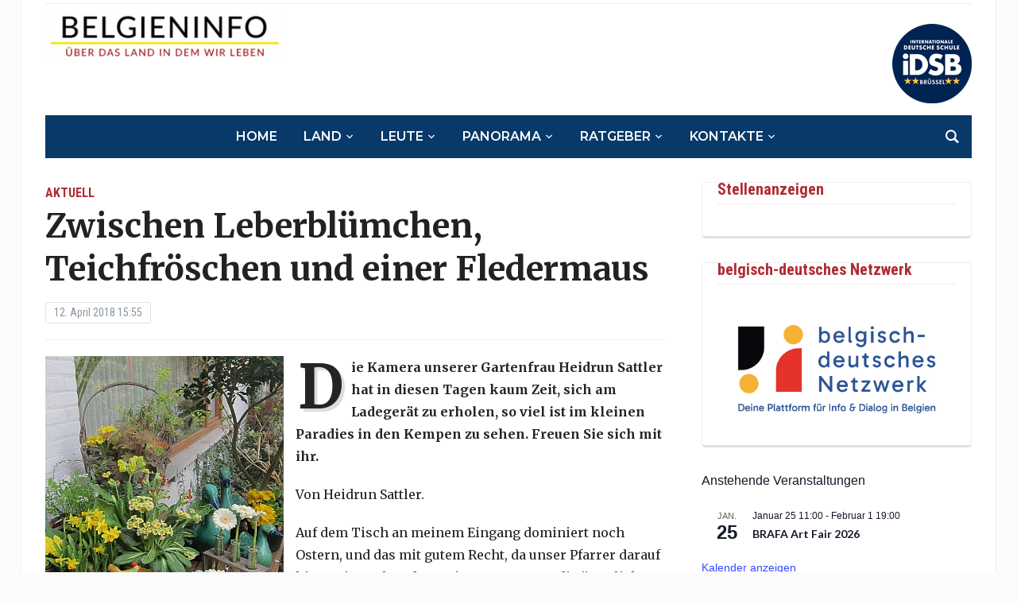

--- FILE ---
content_type: text/html; charset=UTF-8
request_url: https://belgieninfo.net/der-garten-im-april/
body_size: 27688
content:
<!DOCTYPE html>
<html lang="de">
<head>
	<meta charset="UTF-8">
	<meta name="viewport" content="width=device-width, initial-scale=1.0">
	<link rel="profile" href="http://gmpg.org/xfn/11">
	<link rel="pingback" href="https://belgieninfo.net/xmlrpc.php">

	<meta name='robots' content='index, follow, max-image-preview:large, max-snippet:-1, max-video-preview:-1' />

            <script data-no-defer="1" data-ezscrex="false" data-cfasync="false" data-pagespeed-no-defer data-cookieconsent="ignore">
                var ctPublicFunctions = {"_ajax_nonce":"5f78d72f77","_rest_nonce":"a30e0163e7","_ajax_url":"\/wp-admin\/admin-ajax.php","_rest_url":"https:\/\/belgieninfo.net\/wp-json\/","data__cookies_type":"native","data__ajax_type":"admin_ajax","data__bot_detector_enabled":0,"data__frontend_data_log_enabled":1,"cookiePrefix":"","wprocket_detected":false,"host_url":"belgieninfo.net","text__ee_click_to_select":"Klicke, um die gesamten Daten auszuw\u00e4hlen","text__ee_original_email":"Die vollst\u00e4ndige Adresse lautet","text__ee_got_it":"Verstanden","text__ee_blocked":"Blockiert","text__ee_cannot_connect":"Kann keine Verbindung herstellen","text__ee_cannot_decode":"Kann E-Mail nicht dekodieren. Unbekannter Grund","text__ee_email_decoder":"CleanTalk E-Mail-Decoder","text__ee_wait_for_decoding":"Die Magie ist unterwegs!","text__ee_decoding_process":"Bitte warte einen Moment, w\u00e4hrend wir die Kontaktdaten entschl\u00fcsseln."}
            </script>
        
            <script data-no-defer="1" data-ezscrex="false" data-cfasync="false" data-pagespeed-no-defer data-cookieconsent="ignore">
                var ctPublic = {"_ajax_nonce":"5f78d72f77","settings__forms__check_internal":"0","settings__forms__check_external":"1","settings__forms__force_protection":0,"settings__forms__search_test":"1","settings__forms__wc_add_to_cart":0,"settings__data__bot_detector_enabled":0,"settings__sfw__anti_crawler":"0","blog_home":"https:\/\/belgieninfo.net\/","pixel__setting":"0","pixel__enabled":false,"pixel__url":null,"data__email_check_before_post":1,"data__email_check_exist_post":0,"data__cookies_type":"native","data__key_is_ok":true,"data__visible_fields_required":true,"wl_brandname":"Anti-Spam by CleanTalk","wl_brandname_short":"CleanTalk","ct_checkjs_key":"b9385eb9dcc3004881329e4cd38108dac534f4240725201734a7dbfdd87260dd","emailEncoderPassKey":"45df2bd3115fd962d6757f609b8c4f69","bot_detector_forms_excluded":"W10=","advancedCacheExists":true,"varnishCacheExists":false,"wc_ajax_add_to_cart":false}
            </script>
        
	<!-- This site is optimized with the Yoast SEO plugin v26.8 - https://yoast.com/product/yoast-seo-wordpress/ -->
	<title>Zwischen Leberblümchen, Teichfröschen und einer Fledermaus - Belgieninfo</title>
	<link rel="canonical" href="https://belgieninfo.net/der-garten-im-april/" />
	<meta property="og:locale" content="de_DE" />
	<meta property="og:type" content="article" />
	<meta property="og:title" content="Zwischen Leberblümchen, Teichfröschen und einer Fledermaus - Belgieninfo" />
	<meta property="og:description" content="Die Kamera unserer Gartenfrau Heidrun Sattler hat in diesen Tagen kaum Zeit, sich am Ladegerät zu erholen, so viel ist im kleinen Paradies in den Kempen zu sehen. Freuen Sie sich mit ihr. Von Heidrun Sattler. Auf dem Tisch an meinem Eingang dominiert noch Ostern, und das mit gutem Recht, [&hellip;]" />
	<meta property="og:url" content="https://belgieninfo.net/der-garten-im-april/" />
	<meta property="og:site_name" content="Belgieninfo" />
	<meta property="article:published_time" content="2018-04-12T14:55:17+00:00" />
	<meta property="article:modified_time" content="2026-01-20T17:28:05+00:00" />
	<meta property="og:image" content="https://belgieninfo.net/wp-content/uploads/2018/04/Heidrun-890.jpg" />
	<meta property="og:image:width" content="400" />
	<meta property="og:image:height" content="364" />
	<meta property="og:image:type" content="image/jpeg" />
	<meta name="author" content="WagnerR_Admin" />
	<meta name="twitter:card" content="summary_large_image" />
	<meta name="twitter:label1" content="Verfasst von" />
	<meta name="twitter:data1" content="WagnerR_Admin" />
	<meta name="twitter:label2" content="Geschätzte Lesezeit" />
	<meta name="twitter:data2" content="4 Minuten" />
	<script type="application/ld+json" class="yoast-schema-graph">{"@context":"https://schema.org","@graph":[{"@type":"Article","@id":"https://belgieninfo.net/der-garten-im-april/#article","isPartOf":{"@id":"https://belgieninfo.net/der-garten-im-april/"},"author":{"name":"WagnerR_Admin","@id":"https://belgieninfo.net/#/schema/person/1fe7fa5f0dddb779195d46ec2967ad60"},"headline":"Zwischen Leberblümchen, Teichfröschen und einer Fledermaus","datePublished":"2018-04-12T14:55:17+00:00","dateModified":"2026-01-20T17:28:05+00:00","mainEntityOfPage":{"@id":"https://belgieninfo.net/der-garten-im-april/"},"wordCount":841,"commentCount":1,"publisher":{"@id":"https://belgieninfo.net/#organization"},"image":{"@id":"https://belgieninfo.net/der-garten-im-april/#primaryimage"},"thumbnailUrl":"https://belgieninfo.net/wp-content/uploads/2018/04/Heidrun-890.jpg","keywords":["Frosch","Leberblümchen"],"articleSection":["Aktuell"],"inLanguage":"de","potentialAction":[{"@type":"CommentAction","name":"Comment","target":["https://belgieninfo.net/der-garten-im-april/#respond"]}]},{"@type":"WebPage","@id":"https://belgieninfo.net/der-garten-im-april/","url":"https://belgieninfo.net/der-garten-im-april/","name":"Zwischen Leberblümchen, Teichfröschen und einer Fledermaus - Belgieninfo","isPartOf":{"@id":"https://belgieninfo.net/#website"},"primaryImageOfPage":{"@id":"https://belgieninfo.net/der-garten-im-april/#primaryimage"},"image":{"@id":"https://belgieninfo.net/der-garten-im-april/#primaryimage"},"thumbnailUrl":"https://belgieninfo.net/wp-content/uploads/2018/04/Heidrun-890.jpg","datePublished":"2018-04-12T14:55:17+00:00","dateModified":"2026-01-20T17:28:05+00:00","breadcrumb":{"@id":"https://belgieninfo.net/der-garten-im-april/#breadcrumb"},"inLanguage":"de","potentialAction":[{"@type":"ReadAction","target":["https://belgieninfo.net/der-garten-im-april/"]}]},{"@type":"ImageObject","inLanguage":"de","@id":"https://belgieninfo.net/der-garten-im-april/#primaryimage","url":"https://belgieninfo.net/wp-content/uploads/2018/04/Heidrun-890.jpg","contentUrl":"https://belgieninfo.net/wp-content/uploads/2018/04/Heidrun-890.jpg","width":400,"height":364},{"@type":"BreadcrumbList","@id":"https://belgieninfo.net/der-garten-im-april/#breadcrumb","itemListElement":[{"@type":"ListItem","position":1,"name":"Startseite","item":"https://belgieninfo.net/"},{"@type":"ListItem","position":2,"name":"Zwischen Leberblümchen, Teichfröschen und einer Fledermaus"}]},{"@type":"WebSite","@id":"https://belgieninfo.net/#website","url":"https://belgieninfo.net/","name":"Belgieninfo","description":"Über das Land in dem wir leben","publisher":{"@id":"https://belgieninfo.net/#organization"},"potentialAction":[{"@type":"SearchAction","target":{"@type":"EntryPoint","urlTemplate":"https://belgieninfo.net/?s={search_term_string}"},"query-input":{"@type":"PropertyValueSpecification","valueRequired":true,"valueName":"search_term_string"}}],"inLanguage":"de"},{"@type":"Organization","@id":"https://belgieninfo.net/#organization","name":"BELGIENINFO.net asbl","url":"https://belgieninfo.net/","logo":{"@type":"ImageObject","inLanguage":"de","@id":"https://belgieninfo.net/#/schema/logo/image/","url":"https://belgieninfo.net/wp-content/uploads/2021/11/bi_logo_2017_2-1-310x62-1.png","contentUrl":"https://belgieninfo.net/wp-content/uploads/2021/11/bi_logo_2017_2-1-310x62-1.png","width":310,"height":62,"caption":"BELGIENINFO.net asbl"},"image":{"@id":"https://belgieninfo.net/#/schema/logo/image/"}},{"@type":"Person","@id":"https://belgieninfo.net/#/schema/person/1fe7fa5f0dddb779195d46ec2967ad60","name":"WagnerR_Admin","url":"https://belgieninfo.net/author/wagnerr_admin/"}]}</script>
	<!-- / Yoast SEO plugin. -->


<link rel='dns-prefetch' href='//cdn.jsdelivr.net' />
<link rel='dns-prefetch' href='//maxcdn.bootstrapcdn.com' />
<link rel='dns-prefetch' href='//fonts.googleapis.com' />
<link rel="alternate" type="application/rss+xml" title="Belgieninfo &raquo; Feed" href="https://belgieninfo.net/feed/" />
<link rel="alternate" type="application/rss+xml" title="Belgieninfo &raquo; Kommentar-Feed" href="https://belgieninfo.net/comments/feed/" />
<link rel="alternate" type="text/calendar" title="Belgieninfo &raquo; iCal Feed" href="https://belgieninfo.net/events/?ical=1" />
<script type="text/javascript" id="wpp-js" src="https://belgieninfo.net/wp-content/plugins/wordpress-popular-posts/assets/js/wpp.min.js?ver=7.3.6" data-sampling="0" data-sampling-rate="100" data-api-url="https://belgieninfo.net/wp-json/wordpress-popular-posts" data-post-id="79641" data-token="a30e0163e7" data-lang="0" data-debug="0"></script>
<link rel="alternate" type="application/rss+xml" title="Belgieninfo &raquo; Zwischen Leberblümchen, Teichfröschen und einer Fledermaus-Kommentar-Feed" href="https://belgieninfo.net/der-garten-im-april/feed/" />
<link rel="alternate" title="oEmbed (JSON)" type="application/json+oembed" href="https://belgieninfo.net/wp-json/oembed/1.0/embed?url=https%3A%2F%2Fbelgieninfo.net%2Fder-garten-im-april%2F" />
<link rel="alternate" title="oEmbed (XML)" type="text/xml+oembed" href="https://belgieninfo.net/wp-json/oembed/1.0/embed?url=https%3A%2F%2Fbelgieninfo.net%2Fder-garten-im-april%2F&#038;format=xml" />
<!-- belgieninfo.net is managing ads with Advanced Ads 2.0.16 – https://wpadvancedads.com/ --><script id="spongebob-ready">
			window.advanced_ads_ready=function(e,a){a=a||"complete";var d=function(e){return"interactive"===a?"loading"!==e:"complete"===e};d(document.readyState)?e():document.addEventListener("readystatechange",(function(a){d(a.target.readyState)&&e()}),{once:"interactive"===a})},window.advanced_ads_ready_queue=window.advanced_ads_ready_queue||[];		</script>
		<style id='wp-img-auto-sizes-contain-inline-css' type='text/css'>
img:is([sizes=auto i],[sizes^="auto," i]){contain-intrinsic-size:3000px 1500px}
/*# sourceURL=wp-img-auto-sizes-contain-inline-css */
</style>
<link rel='stylesheet' id='ts-poll-block-css' href='https://belgieninfo.net/wp-content/plugins/poll-wp/admin/css/block.css?ver=6.9' type='text/css' media='all' />
<link rel='stylesheet' id='ttgps-style-css' href='https://belgieninfo.net/wp-content/plugins/tt-guest-post-submit/ttgps-style.css?ver=6.9' type='text/css' media='all' />
<style id='wp-emoji-styles-inline-css' type='text/css'>

	img.wp-smiley, img.emoji {
		display: inline !important;
		border: none !important;
		box-shadow: none !important;
		height: 1em !important;
		width: 1em !important;
		margin: 0 0.07em !important;
		vertical-align: -0.1em !important;
		background: none !important;
		padding: 0 !important;
	}
/*# sourceURL=wp-emoji-styles-inline-css */
</style>
<link rel='stylesheet' id='wp-block-library-css' href='https://belgieninfo.net/wp-includes/css/dist/block-library/style.min.css?ver=6.9' type='text/css' media='all' />
<style id='global-styles-inline-css' type='text/css'>
:root{--wp--preset--aspect-ratio--square: 1;--wp--preset--aspect-ratio--4-3: 4/3;--wp--preset--aspect-ratio--3-4: 3/4;--wp--preset--aspect-ratio--3-2: 3/2;--wp--preset--aspect-ratio--2-3: 2/3;--wp--preset--aspect-ratio--16-9: 16/9;--wp--preset--aspect-ratio--9-16: 9/16;--wp--preset--color--black: #000000;--wp--preset--color--cyan-bluish-gray: #abb8c3;--wp--preset--color--white: #ffffff;--wp--preset--color--pale-pink: #f78da7;--wp--preset--color--vivid-red: #cf2e2e;--wp--preset--color--luminous-vivid-orange: #ff6900;--wp--preset--color--luminous-vivid-amber: #fcb900;--wp--preset--color--light-green-cyan: #7bdcb5;--wp--preset--color--vivid-green-cyan: #00d084;--wp--preset--color--pale-cyan-blue: #8ed1fc;--wp--preset--color--vivid-cyan-blue: #0693e3;--wp--preset--color--vivid-purple: #9b51e0;--wp--preset--gradient--vivid-cyan-blue-to-vivid-purple: linear-gradient(135deg,rgb(6,147,227) 0%,rgb(155,81,224) 100%);--wp--preset--gradient--light-green-cyan-to-vivid-green-cyan: linear-gradient(135deg,rgb(122,220,180) 0%,rgb(0,208,130) 100%);--wp--preset--gradient--luminous-vivid-amber-to-luminous-vivid-orange: linear-gradient(135deg,rgb(252,185,0) 0%,rgb(255,105,0) 100%);--wp--preset--gradient--luminous-vivid-orange-to-vivid-red: linear-gradient(135deg,rgb(255,105,0) 0%,rgb(207,46,46) 100%);--wp--preset--gradient--very-light-gray-to-cyan-bluish-gray: linear-gradient(135deg,rgb(238,238,238) 0%,rgb(169,184,195) 100%);--wp--preset--gradient--cool-to-warm-spectrum: linear-gradient(135deg,rgb(74,234,220) 0%,rgb(151,120,209) 20%,rgb(207,42,186) 40%,rgb(238,44,130) 60%,rgb(251,105,98) 80%,rgb(254,248,76) 100%);--wp--preset--gradient--blush-light-purple: linear-gradient(135deg,rgb(255,206,236) 0%,rgb(152,150,240) 100%);--wp--preset--gradient--blush-bordeaux: linear-gradient(135deg,rgb(254,205,165) 0%,rgb(254,45,45) 50%,rgb(107,0,62) 100%);--wp--preset--gradient--luminous-dusk: linear-gradient(135deg,rgb(255,203,112) 0%,rgb(199,81,192) 50%,rgb(65,88,208) 100%);--wp--preset--gradient--pale-ocean: linear-gradient(135deg,rgb(255,245,203) 0%,rgb(182,227,212) 50%,rgb(51,167,181) 100%);--wp--preset--gradient--electric-grass: linear-gradient(135deg,rgb(202,248,128) 0%,rgb(113,206,126) 100%);--wp--preset--gradient--midnight: linear-gradient(135deg,rgb(2,3,129) 0%,rgb(40,116,252) 100%);--wp--preset--font-size--small: 13px;--wp--preset--font-size--medium: 20px;--wp--preset--font-size--large: 36px;--wp--preset--font-size--x-large: 42px;--wp--preset--spacing--20: 0.44rem;--wp--preset--spacing--30: 0.67rem;--wp--preset--spacing--40: 1rem;--wp--preset--spacing--50: 1.5rem;--wp--preset--spacing--60: 2.25rem;--wp--preset--spacing--70: 3.38rem;--wp--preset--spacing--80: 5.06rem;--wp--preset--shadow--natural: 6px 6px 9px rgba(0, 0, 0, 0.2);--wp--preset--shadow--deep: 12px 12px 50px rgba(0, 0, 0, 0.4);--wp--preset--shadow--sharp: 6px 6px 0px rgba(0, 0, 0, 0.2);--wp--preset--shadow--outlined: 6px 6px 0px -3px rgb(255, 255, 255), 6px 6px rgb(0, 0, 0);--wp--preset--shadow--crisp: 6px 6px 0px rgb(0, 0, 0);}:where(.is-layout-flex){gap: 0.5em;}:where(.is-layout-grid){gap: 0.5em;}body .is-layout-flex{display: flex;}.is-layout-flex{flex-wrap: wrap;align-items: center;}.is-layout-flex > :is(*, div){margin: 0;}body .is-layout-grid{display: grid;}.is-layout-grid > :is(*, div){margin: 0;}:where(.wp-block-columns.is-layout-flex){gap: 2em;}:where(.wp-block-columns.is-layout-grid){gap: 2em;}:where(.wp-block-post-template.is-layout-flex){gap: 1.25em;}:where(.wp-block-post-template.is-layout-grid){gap: 1.25em;}.has-black-color{color: var(--wp--preset--color--black) !important;}.has-cyan-bluish-gray-color{color: var(--wp--preset--color--cyan-bluish-gray) !important;}.has-white-color{color: var(--wp--preset--color--white) !important;}.has-pale-pink-color{color: var(--wp--preset--color--pale-pink) !important;}.has-vivid-red-color{color: var(--wp--preset--color--vivid-red) !important;}.has-luminous-vivid-orange-color{color: var(--wp--preset--color--luminous-vivid-orange) !important;}.has-luminous-vivid-amber-color{color: var(--wp--preset--color--luminous-vivid-amber) !important;}.has-light-green-cyan-color{color: var(--wp--preset--color--light-green-cyan) !important;}.has-vivid-green-cyan-color{color: var(--wp--preset--color--vivid-green-cyan) !important;}.has-pale-cyan-blue-color{color: var(--wp--preset--color--pale-cyan-blue) !important;}.has-vivid-cyan-blue-color{color: var(--wp--preset--color--vivid-cyan-blue) !important;}.has-vivid-purple-color{color: var(--wp--preset--color--vivid-purple) !important;}.has-black-background-color{background-color: var(--wp--preset--color--black) !important;}.has-cyan-bluish-gray-background-color{background-color: var(--wp--preset--color--cyan-bluish-gray) !important;}.has-white-background-color{background-color: var(--wp--preset--color--white) !important;}.has-pale-pink-background-color{background-color: var(--wp--preset--color--pale-pink) !important;}.has-vivid-red-background-color{background-color: var(--wp--preset--color--vivid-red) !important;}.has-luminous-vivid-orange-background-color{background-color: var(--wp--preset--color--luminous-vivid-orange) !important;}.has-luminous-vivid-amber-background-color{background-color: var(--wp--preset--color--luminous-vivid-amber) !important;}.has-light-green-cyan-background-color{background-color: var(--wp--preset--color--light-green-cyan) !important;}.has-vivid-green-cyan-background-color{background-color: var(--wp--preset--color--vivid-green-cyan) !important;}.has-pale-cyan-blue-background-color{background-color: var(--wp--preset--color--pale-cyan-blue) !important;}.has-vivid-cyan-blue-background-color{background-color: var(--wp--preset--color--vivid-cyan-blue) !important;}.has-vivid-purple-background-color{background-color: var(--wp--preset--color--vivid-purple) !important;}.has-black-border-color{border-color: var(--wp--preset--color--black) !important;}.has-cyan-bluish-gray-border-color{border-color: var(--wp--preset--color--cyan-bluish-gray) !important;}.has-white-border-color{border-color: var(--wp--preset--color--white) !important;}.has-pale-pink-border-color{border-color: var(--wp--preset--color--pale-pink) !important;}.has-vivid-red-border-color{border-color: var(--wp--preset--color--vivid-red) !important;}.has-luminous-vivid-orange-border-color{border-color: var(--wp--preset--color--luminous-vivid-orange) !important;}.has-luminous-vivid-amber-border-color{border-color: var(--wp--preset--color--luminous-vivid-amber) !important;}.has-light-green-cyan-border-color{border-color: var(--wp--preset--color--light-green-cyan) !important;}.has-vivid-green-cyan-border-color{border-color: var(--wp--preset--color--vivid-green-cyan) !important;}.has-pale-cyan-blue-border-color{border-color: var(--wp--preset--color--pale-cyan-blue) !important;}.has-vivid-cyan-blue-border-color{border-color: var(--wp--preset--color--vivid-cyan-blue) !important;}.has-vivid-purple-border-color{border-color: var(--wp--preset--color--vivid-purple) !important;}.has-vivid-cyan-blue-to-vivid-purple-gradient-background{background: var(--wp--preset--gradient--vivid-cyan-blue-to-vivid-purple) !important;}.has-light-green-cyan-to-vivid-green-cyan-gradient-background{background: var(--wp--preset--gradient--light-green-cyan-to-vivid-green-cyan) !important;}.has-luminous-vivid-amber-to-luminous-vivid-orange-gradient-background{background: var(--wp--preset--gradient--luminous-vivid-amber-to-luminous-vivid-orange) !important;}.has-luminous-vivid-orange-to-vivid-red-gradient-background{background: var(--wp--preset--gradient--luminous-vivid-orange-to-vivid-red) !important;}.has-very-light-gray-to-cyan-bluish-gray-gradient-background{background: var(--wp--preset--gradient--very-light-gray-to-cyan-bluish-gray) !important;}.has-cool-to-warm-spectrum-gradient-background{background: var(--wp--preset--gradient--cool-to-warm-spectrum) !important;}.has-blush-light-purple-gradient-background{background: var(--wp--preset--gradient--blush-light-purple) !important;}.has-blush-bordeaux-gradient-background{background: var(--wp--preset--gradient--blush-bordeaux) !important;}.has-luminous-dusk-gradient-background{background: var(--wp--preset--gradient--luminous-dusk) !important;}.has-pale-ocean-gradient-background{background: var(--wp--preset--gradient--pale-ocean) !important;}.has-electric-grass-gradient-background{background: var(--wp--preset--gradient--electric-grass) !important;}.has-midnight-gradient-background{background: var(--wp--preset--gradient--midnight) !important;}.has-small-font-size{font-size: var(--wp--preset--font-size--small) !important;}.has-medium-font-size{font-size: var(--wp--preset--font-size--medium) !important;}.has-large-font-size{font-size: var(--wp--preset--font-size--large) !important;}.has-x-large-font-size{font-size: var(--wp--preset--font-size--x-large) !important;}
/*# sourceURL=global-styles-inline-css */
</style>

<style id='classic-theme-styles-inline-css' type='text/css'>
/*! This file is auto-generated */
.wp-block-button__link{color:#fff;background-color:#32373c;border-radius:9999px;box-shadow:none;text-decoration:none;padding:calc(.667em + 2px) calc(1.333em + 2px);font-size:1.125em}.wp-block-file__button{background:#32373c;color:#fff;text-decoration:none}
/*# sourceURL=/wp-includes/css/classic-themes.min.css */
</style>
<link rel='stylesheet' id='cleantalk-public-css-css' href='https://belgieninfo.net/wp-content/plugins/cleantalk-spam-protect/css/cleantalk-public.min.css?ver=6.71_1769166761' type='text/css' media='all' />
<link rel='stylesheet' id='cleantalk-email-decoder-css-css' href='https://belgieninfo.net/wp-content/plugins/cleantalk-spam-protect/css/cleantalk-email-decoder.min.css?ver=6.71_1769166761' type='text/css' media='all' />
<link rel='stylesheet' id='bwg_fonts-css' href='https://belgieninfo.net/wp-content/plugins/photo-gallery/css/bwg-fonts/fonts.css?ver=0.0.1' type='text/css' media='all' />
<link rel='stylesheet' id='sumoselect-css' href='https://belgieninfo.net/wp-content/plugins/photo-gallery/css/sumoselect.min.css?ver=3.4.6' type='text/css' media='all' />
<link rel='stylesheet' id='mCustomScrollbar-css' href='https://belgieninfo.net/wp-content/plugins/photo-gallery/css/jquery.mCustomScrollbar.min.css?ver=3.1.5' type='text/css' media='all' />
<link rel='stylesheet' id='bwg_frontend-css' href='https://belgieninfo.net/wp-content/plugins/photo-gallery/css/styles.min.css?ver=1.8.37' type='text/css' media='all' />
<link rel='stylesheet' id='ts-poll-public-css' href='https://belgieninfo.net/wp-content/plugins/poll-wp/public/css/ts_poll-public.css?ver=2.5.5' type='text/css' media='all' />
<link rel='stylesheet' id='ts-poll-fonts-css' href='https://belgieninfo.net/wp-content/plugins/poll-wp/fonts/ts_poll-fonts.css?ver=2.5.5' type='text/css' media='all' />
<link rel='stylesheet' id='rfw-style-css' href='https://belgieninfo.net/wp-content/plugins/rss-feed-widget/css/style.css?ver=2026010904' type='text/css' media='all' />
<link rel='stylesheet' id='venomaps-css' href='https://belgieninfo.net/wp-content/plugins/venomaps/include/css/venomaps-bundle.css?ver=2.0.7' type='text/css' media='all' />
<link rel='stylesheet' id='cff-css' href='https://belgieninfo.net/wp-content/plugins/custom-facebook-feed/assets/css/cff-style.min.css?ver=4.3.4' type='text/css' media='all' />
<link rel='stylesheet' id='sb-font-awesome-css' href='https://maxcdn.bootstrapcdn.com/font-awesome/4.7.0/css/font-awesome.min.css?ver=6.9' type='text/css' media='all' />
<link rel='stylesheet' id='wordpress-popular-posts-css-css' href='https://belgieninfo.net/wp-content/plugins/wordpress-popular-posts/assets/css/wpp.css?ver=7.3.6' type='text/css' media='all' />
<link rel='stylesheet' id='chld_thm_cfg_parent-css' href='https://belgieninfo.net/wp-content/themes/tribune/style.css?ver=6.9' type='text/css' media='all' />
<link rel='stylesheet' id='tribune-google-fonts-css' href='https://fonts.googleapis.com/css?family=Merriweather%3Aregular%2C700%2C700i%2Citalic%7CPlayfair+Display%3Aregular%2C700%7CMontserrat%3Aregular%2C500%2C600%7CRoboto+Condensed%3Aregular%2C700&#038;subset=latin&#038;display=swap&#038;ver=6.9' type='text/css' media='all' />
<link rel='stylesheet' id='tribune-style-css' href='https://belgieninfo.net/wp-content/themes/tribune-child/style.css?ver=1.0' type='text/css' media='all' />
<link rel='stylesheet' id='media-queries-css' href='https://belgieninfo.net/wp-content/themes/tribune/css/media-queries.css?ver=1.0' type='text/css' media='all' />
<link rel='stylesheet' id='dashicons-css' href='https://belgieninfo.net/wp-includes/css/dashicons.min.css?ver=6.9' type='text/css' media='all' />
<link rel='stylesheet' id='upw_theme_standard-css' href='https://belgieninfo.net/wp-content/plugins/ultimate-posts-widget/css/upw-theme-standard.min.css?ver=6.9' type='text/css' media='all' />
<script type="text/javascript" src="https://belgieninfo.net/wp-includes/js/jquery/jquery.min.js?ver=3.7.1" id="jquery-core-js"></script>
<script type="text/javascript" src="https://belgieninfo.net/wp-includes/js/jquery/jquery-migrate.min.js?ver=3.4.1" id="jquery-migrate-js"></script>
<script type="text/javascript" src="https://belgieninfo.net/wp-content/plugins/cleantalk-spam-protect/js/apbct-public-bundle_ext-protection_gathering.min.js?ver=6.71_1769166761" id="apbct-public-bundle_ext-protection_gathering.min-js-js"></script>
<script type="text/javascript" src="https://belgieninfo.net/wp-content/plugins/photo-gallery/js/jquery.lazy.min.js?ver=1.8.37" id="bwg_lazyload-js"></script>
<script type="text/javascript" src="https://belgieninfo.net/wp-content/plugins/photo-gallery/js/jquery.sumoselect.min.js?ver=3.4.6" id="sumoselect-js"></script>
<script type="text/javascript" src="https://belgieninfo.net/wp-content/plugins/photo-gallery/js/tocca.min.js?ver=2.0.9" id="bwg_mobile-js"></script>
<script type="text/javascript" src="https://belgieninfo.net/wp-content/plugins/photo-gallery/js/jquery.mCustomScrollbar.concat.min.js?ver=3.1.5" id="mCustomScrollbar-js"></script>
<script type="text/javascript" src="https://belgieninfo.net/wp-content/plugins/photo-gallery/js/jquery.fullscreen.min.js?ver=0.6.0" id="jquery-fullscreen-js"></script>
<script type="text/javascript" id="bwg_frontend-js-extra">
/* <![CDATA[ */
var bwg_objectsL10n = {"bwg_field_required":"Feld ist erforderlich.","bwg_mail_validation":"Dies ist keine g\u00fcltige E-Mail-Adresse.","bwg_search_result":"Es gibt keine Bilder, die deiner Suche entsprechen.","bwg_select_tag":"Select Tag","bwg_order_by":"Order By","bwg_search":"Suchen","bwg_show_ecommerce":"Show Ecommerce","bwg_hide_ecommerce":"Hide Ecommerce","bwg_show_comments":"Kommentare anzeigen","bwg_hide_comments":"Kommentare ausblenden","bwg_restore":"Wiederherstellen","bwg_maximize":"Maximieren","bwg_fullscreen":"Vollbild","bwg_exit_fullscreen":"Vollbild verlassen","bwg_search_tag":"SEARCH...","bwg_tag_no_match":"No tags found","bwg_all_tags_selected":"All tags selected","bwg_tags_selected":"tags selected","play":"Wiedergeben","pause":"Pause","is_pro":"","bwg_play":"Wiedergeben","bwg_pause":"Pause","bwg_hide_info":"Info ausblenden","bwg_show_info":"Info anzeigen","bwg_hide_rating":"Hide rating","bwg_show_rating":"Show rating","ok":"Ok","cancel":"Cancel","select_all":"Select all","lazy_load":"1","lazy_loader":"https://belgieninfo.net/wp-content/plugins/photo-gallery/images/ajax_loader.png","front_ajax":"0","bwg_tag_see_all":"see all tags","bwg_tag_see_less":"see less tags"};
//# sourceURL=bwg_frontend-js-extra
/* ]]> */
</script>
<script type="text/javascript" src="https://belgieninfo.net/wp-content/plugins/photo-gallery/js/scripts.min.js?ver=1.8.37" id="bwg_frontend-js"></script>
<script type="text/javascript" src="https://belgieninfo.net/wp-content/plugins/poll-wp/public/js/vue.js?ver=2.5.5" id="ts-poll-vue-js"></script>
<script type="text/javascript" id="ts-poll-public-js-extra">
/* <![CDATA[ */
var tsPollData = {"root_url":"https://belgieninfo.net/wp-json/","nonce":"a30e0163e7"};
//# sourceURL=ts-poll-public-js-extra
/* ]]> */
</script>
<script type="text/javascript" src="https://belgieninfo.net/wp-content/plugins/poll-wp/public/js/ts_poll-public.js?ver=2.5.5" id="ts-poll-public-js"></script>
<link rel="https://api.w.org/" href="https://belgieninfo.net/wp-json/" /><link rel="alternate" title="JSON" type="application/json" href="https://belgieninfo.net/wp-json/wp/v2/posts/79641" /><link rel="EditURI" type="application/rsd+xml" title="RSD" href="https://belgieninfo.net/xmlrpc.php?rsd" />
<meta name="generator" content="WordPress 6.9" />
<link rel='shortlink' href='https://belgieninfo.net/?p=79641' />
<link rel="shortcut icon" href="http://www.belgieninfo.net/favicon.ico" type="image/x-icon" />
<link rel="icon" href="http://www.belgieninfo.net/favicon.ico" type="image/x-icon" />

<style type="text/css">@import url("https://fonts.googleapis.com/css?family=Lato:400,700,400italic|Lato:400,700,400italic|Lato:400,700,400italic|Lato:400,700,400italic|Lato:400,700,400italic|Lato:400,700,400italic|Lato:400,700,400italic");
h2 a{font-family: 'Lato';}h3 a{font-family: 'Lato';}h4 a{font-family: 'Lato';}a.nextActions{font-family: 'Lato';}h3.recent_title{font-family: 'Lato';}</style><meta name="et-api-version" content="v1"><meta name="et-api-origin" content="https://belgieninfo.net"><link rel="https://theeventscalendar.com/" href="https://belgieninfo.net/wp-json/tribe/tickets/v1/" /><meta name="tec-api-version" content="v1"><meta name="tec-api-origin" content="https://belgieninfo.net"><link rel="alternate" href="https://belgieninfo.net/wp-json/tribe/events/v1/" />            <style id="wpp-loading-animation-styles">@-webkit-keyframes bgslide{from{background-position-x:0}to{background-position-x:-200%}}@keyframes bgslide{from{background-position-x:0}to{background-position-x:-200%}}.wpp-widget-block-placeholder,.wpp-shortcode-placeholder{margin:0 auto;width:60px;height:3px;background:#dd3737;background:linear-gradient(90deg,#dd3737 0%,#571313 10%,#dd3737 100%);background-size:200% auto;border-radius:3px;-webkit-animation:bgslide 1s infinite linear;animation:bgslide 1s infinite linear}</style>
            <!-- WPZOOM Theme / Framework -->
<meta name="generator" content="Tribune Child 1.0" />
<meta name="generator" content="WPZOOM Framework 1.9.17" />

<!-- Begin Theme Custom CSS -->
<style type="text/css" id="tribune-custom-css">
.navbar-brand .tagline{display:none;}.navbar-brand .header_date{display:none;}.flex-control-nav{background:#093969;}
@media screen and (min-width: 769px){body, .footer-widgets .column, .site-info{font-size:14px;}.navbar-brand h1 a, .navbar-brand h1{font-size:64px;}#slider #slidemain .slide_content h2, #slider #slidemain .slide_content h2 a{font-size:28px;}#slider #slidemain .slide_content p{font-size:14px;}#main .homepage-widgets h4 a{font-size:18px;}.widget h3.title{font-size:20px;}.entry-title, .entry-title a, .recent-posts .entry-title{font-size:22px;}.single h1.entry-title{font-size:42px;}.page h1.entry-title{font-size:42px;}}
@media screen and (max-width: 768px){body, .footer-widgets .column, .site-info{font-size:14px;}.navbar-brand h1 a, .navbar-brand h1{font-size:50px;}#slider #slidemain .slide_content h2, #slider #slidemain .slide_content h2 a{font-size:24px;}#slider #slidemain .slide_content p{font-size:14px;}#main .homepage-widgets h4 a{font-size:18px;}.widget h3.title{font-size:20px;}.entry-title, .entry-title a, .recent-posts .entry-title{font-size:18px;}.single h1.entry-title{font-size:28px;}.page h1.entry-title{font-size:28px;}}
@media screen and (max-width: 480px){body, .footer-widgets .column, .site-info{font-size:14px;}.navbar-brand h1 a, .navbar-brand h1{font-size:34px;}#slider #slidemain .slide_content h2, #slider #slidemain .slide_content h2 a{font-size:24px;}#slider #slidemain .slide_content p{font-size:14px;}#main .homepage-widgets h4 a{font-size:18px;}.widget h3.title{font-size:20px;}.entry-title, .entry-title a, .recent-posts .entry-title{font-size:18px;}.single h1.entry-title{font-size:28px;}.page h1.entry-title{font-size:28px;}}
</style>
<!-- End Theme Custom CSS -->
<style type="text/css">.recentcomments a{display:inline !important;padding:0 !important;margin:0 !important;}</style><link rel="icon" href="https://belgieninfo.net/wp-content/uploads/2016/12/cropped-BI-Favicon-Kopie-32x32.jpg" sizes="32x32" />
<link rel="icon" href="https://belgieninfo.net/wp-content/uploads/2016/12/cropped-BI-Favicon-Kopie-192x192.jpg" sizes="192x192" />
<link rel="apple-touch-icon" href="https://belgieninfo.net/wp-content/uploads/2016/12/cropped-BI-Favicon-Kopie-180x180.jpg" />
<meta name="msapplication-TileImage" content="https://belgieninfo.net/wp-content/uploads/2016/12/cropped-BI-Favicon-Kopie-270x270.jpg" />
		<style type="text/css" id="wp-custom-css">
			.tribe-events-nav-pagination {
	display: none;
	
}




#main .homepage-widgets .blue h4 a {
    background: #093969;
}


#main .homepage-widgets .red h4 a {
    background: #b02b33;
}



.upostwidget h3 {
    background: #b02b33;
    margin-bottom: 20px;
color: white !important;
    padding: 5px 0;
    text-transform: uppercase;
    font-weight: bold;
    font-family: "Roboto Condensed", sans-serif;
    font-size: 18px;
}

.post-title  
{
	font-family: 'Lato';
	font-size: 18px;
font-weight: 900;
line-height: 1.6;
	padding-top:20px;
	
	
}


/* titel naeher an Inhalt */
.widget h3.title {
    margin-top: -25px;
    padding: 0 0 0px;
    border-bottom: 1px solid #eee;
    font-size: 20px;
    color: #B02B33;
    font-family: "Roboto Condensed", sans-serif;
}

.singular.page li.type-tribe_events, .tribe-events-adv-list-widget li, .tribe-events-list-widget li {
    margin: -5px 0 !important;
    padding: 0 0 10px !important;
	line-height: 1;
	
	
    
}
/* leserbriefe ohne titel */
#post-85018 .entry-header {
	display:none;
} 
/* lederbrief widget*/ 
#custom-post-type-recent-posts-2 .widget .widget_recent_entries ul li {
    list-style-type: none;
    padding-top: 40px !important;
}


.widget .feature-posts-list li h3 {
    font-weight: 600;
    font-size: 18px;
}
/* comments */
::marker {
  color: white;
  font-size: 1.5em;
}
.page .entry-content p, .single .entry-content p {
margin-bottom: 20px;
text-align: left;
font-size: 16px;
}

.custom-comment-wrap
{
padding-top:20px;

}
/* logo nach links */
.navbar-brand {
    text-align: left;
}


/* hack hide ^  in parked menu*/
.menu-item-85101 {
	display: none !important;
	
}
/* kein designed by */
.designed {
	
	display: none;
	
}

/* weg mit den balken */
.category-sticky {
    border-top: 1px solid #FFFFFF;
    border-bottom: 1px solid #FFFFFF;
}

#header #header-inner {
    padding-top: 10px ;
	  padding-bottom: 15px ;
}

.featured-date {
	display: none !important;
}


span.header_date {
	display: none !important;
}

#slider #slidemain .slide_content p {
    margin: 0;
    text-align: left;
}
		</style>
		
	
<link rel='stylesheet' id='gglcptch-css' href='https://belgieninfo.net/wp-content/plugins/google-captcha/css/gglcptch.css?ver=1.85' type='text/css' media='all' />
</head>
<body class="wp-singular post-template-default single single-post postid-79641 single-format-standard wp-custom-logo wp-theme-tribune wp-child-theme-tribune-child tribe-no-js page-template-tribune-child tec-no-tickets-on-recurring tec-no-rsvp-on-recurring aa-prefix-spongebob- tribe-theme-tribune">

<div class="site-wrap">

	<div class="page-wrap">

		<header id="header">

			<nav class="navbar" role="navigation">

				<nav class="top-navbar" role="navigation">


					<div class="header_social">
											</div>


					<div class="navbar-header">
						
					</div>

					<div id="navbar-top">

											</div><!-- #navbar-top -->


				</nav><!-- .navbar -->

				<div class="clear"></div>

			</nav><!-- .navbar -->


			<div id="header-inner">


				<div class="navbar-brand left-align">
					<a href="https://belgieninfo.net/" class="custom-logo-link" rel="home" itemprop="url"><img width="300" height="60" src="https://belgieninfo.net/wp-content/uploads/2014/04/bi_logo_2017_2-1-310x62.png" class="custom-logo no-lazyload no-lazy a3-notlazy" alt="Belgieninfo" itemprop="logo" decoding="async" srcset="https://belgieninfo.net/wp-content/uploads/2014/04/bi_logo_2017_2-1-310x62.png 310w, https://belgieninfo.net/wp-content/uploads/2014/04/bi_logo_2017_2-1-150x30.png 150w, https://belgieninfo.net/wp-content/uploads/2014/04/bi_logo_2017_2-1-275x55.png 275w, https://belgieninfo.net/wp-content/uploads/2014/04/bi_logo_2017_2-1-200x40.png 200w, https://belgieninfo.net/wp-content/uploads/2014/04/bi_logo_2017_2-1-400x80.png 400w, https://belgieninfo.net/wp-content/uploads/2014/04/bi_logo_2017_2-1.png 600w" sizes="(max-width: 300px) 100vw, 300px" /></a>					<span class="tagline">Über das Land in dem wir leben</span>
					<span class="header_date">Samstag, Januar 24, 2026</span>
				</div><!-- .navbar-brand -->


				
					<div id="head_banner">

						<a href="https://www.idsb.eu/" target="_blank" rel="nofollow"><img src="https://belgieninfo.net/wp-content/uploads/2014/04/Download-1.gif" alt="Header Ad"/></a>
					</div>

				
				<div class="clear"></div>

			</div><!-- /#header-inner -->


			<nav class="navbar" role="navigation">

				<nav class="main-navbar" role="navigation">

					<div id="sb-search" class="sb-search">
						<form apbct-form-sign="native_search" method="get" id="searchform" action="https://belgieninfo.net/">
	<input type="search" class="sb-search-input" placeholder="Enter your keywords..."  name="s" id="s" />
    <input type="submit" id="searchsubmit" class="sb-search-submit" value="Search" />
    <span class="sb-icon-search"></span>
<input
                    class="apbct_special_field apbct_email_id__search_form"
                    name="apbct__email_id__search_form"
                    aria-label="apbct__label_id__search_form"
                    type="text" size="30" maxlength="200" autocomplete="off"
                    value=""
                /><input
                   id="apbct_submit_id__search_form" 
                   class="apbct_special_field apbct__email_id__search_form"
                   name="apbct__label_id__search_form"
                   aria-label="apbct_submit_name__search_form"
                   type="submit"
                   size="30"
                   maxlength="200"
                   value="52898"
               /></form>					</div>


					<div class="navbar-header">
						
							<a class="navbar-toggle" href="#menu-main-slide">
                                <span class="toggle-bars">
                                    <span class="icon-bar"></span>
                                    <span class="icon-bar"></span>
                                    <span class="icon-bar"></span>
                                </span>
								<span class="toggle-text">Menu</span>
							</a>


							<div id="menu-main-slide" class="menu-mainnav-container"><ul id="menu-mainnav" class="menu"><li id="menu-item-85095" class="menu-item menu-item-type-custom menu-item-object-custom menu-item-85095"><a href="http://www.belgieninfo.net/">Home</a></li>
<li id="menu-item-85096" class="menu-item menu-item-type-taxonomy menu-item-object-category menu-item-has-children menu-item-85096"><a href="https://belgieninfo.net/category/belgien/">Land</a>
<ul class="sub-menu">
	<li id="menu-item-85088" class="menu-item menu-item-type-taxonomy menu-item-object-category menu-item-85088"><a href="https://belgieninfo.net/category/belgien/politik/">Politik</a></li>
	<li id="menu-item-85089" class="menu-item menu-item-type-taxonomy menu-item-object-category menu-item-85089"><a href="https://belgieninfo.net/category/belgien/wirtschaft-soziales/">Wirtschaft</a></li>
	<li id="menu-item-85076" class="menu-item menu-item-type-taxonomy menu-item-object-category menu-item-85076"><a href="https://belgieninfo.net/category/die-leute/kultur/">Kultur</a></li>
</ul>
</li>
<li id="menu-item-85072" class="menu-item menu-item-type-taxonomy menu-item-object-category menu-item-has-children menu-item-85072"><a href="https://belgieninfo.net/category/die-leute/gesellschaft/">Leute</a>
<ul class="sub-menu">
	<li id="menu-item-85073" class="menu-item menu-item-type-taxonomy menu-item-object-category menu-item-85073"><a href="https://belgieninfo.net/category/die-leute/gesellschaft/leute/">Leute</a></li>
	<li id="menu-item-85074" class="menu-item menu-item-type-taxonomy menu-item-object-category menu-item-85074"><a href="https://belgieninfo.net/category/die-leute/gesellschaft/lifestyle/">Lifestyle</a></li>
	<li id="menu-item-85087" class="menu-item menu-item-type-taxonomy menu-item-object-category menu-item-85087"><a href="https://belgieninfo.net/category/die-leute/gesellschaft/schule-uni/">Familie &amp; Schule</a></li>
</ul>
</li>
<li id="menu-item-85067" class="menu-item menu-item-type-taxonomy menu-item-object-category menu-item-has-children menu-item-85067"><a href="https://belgieninfo.net/category/ratgeber/freizeit/">Panorama</a>
<ul class="sub-menu">
	<li id="menu-item-85108" class="menu-item menu-item-type-taxonomy menu-item-object-category menu-item-85108"><a href="https://belgieninfo.net/category/editorial/">Editorial</a></li>
	<li id="menu-item-85071" class="menu-item menu-item-type-taxonomy menu-item-object-category menu-item-85071"><a href="https://belgieninfo.net/category/ratgeber/freizeit/land-leute/">Tourismus</a></li>
	<li id="menu-item-85068" class="menu-item menu-item-type-taxonomy menu-item-object-category menu-item-85068"><a href="https://belgieninfo.net/category/ratgeber/freizeit/essen-trinken/">Gastronomie</a></li>
	<li id="menu-item-85070" class="menu-item menu-item-type-taxonomy menu-item-object-category menu-item-85070"><a href="https://belgieninfo.net/category/ratgeber/freizeit/sport/">Sport</a></li>
	<li id="menu-item-85069" class="menu-item menu-item-type-taxonomy menu-item-object-category menu-item-85069"><a href="https://belgieninfo.net/category/ratgeber/freizeit/garten-und-tiere/">Garten &#038; Tiere</a></li>
</ul>
</li>
<li id="menu-item-85090" class="menu-item menu-item-type-taxonomy menu-item-object-category menu-item-has-children menu-item-85090"><a href="https://belgieninfo.net/category/ratgeber/">Ratgeber</a>
<ul class="sub-menu">
	<li id="menu-item-85091" class="menu-item menu-item-type-taxonomy menu-item-object-category menu-item-85091"><a href="https://belgieninfo.net/category/ratgeber/belgien-fuer-anfaenger/">Newcomer</a></li>
	<li id="menu-item-85098" class="menu-item menu-item-type-taxonomy menu-item-object-category menu-item-85098"><a href="https://belgieninfo.net/category/ratgeber/recht/">Recht</a></li>
	<li id="menu-item-85097" class="menu-item menu-item-type-taxonomy menu-item-object-category menu-item-85097"><a href="https://belgieninfo.net/category/ratgeber/gesundheit/">Gesundheit</a></li>
	<li id="menu-item-85145" class="menu-item menu-item-type-taxonomy menu-item-object-category menu-item-85145"><a href="https://belgieninfo.net/category/ratgeber/freizeit/">Freizeit</a></li>
	<li id="menu-item-87043" class="menu-item menu-item-type-taxonomy menu-item-object-category menu-item-87043"><a href="https://belgieninfo.net/category/wanderungen/">Wanderungen</a></li>
</ul>
</li>
<li id="menu-item-85102" class="menu-item menu-item-type-post_type menu-item-object-page menu-item-has-children menu-item-85102"><a href="https://belgieninfo.net/impressum/">Kontakte</a>
<ul class="sub-menu">
	<li id="menu-item-85410" class="menu-item menu-item-type-custom menu-item-object-custom menu-item-has-children menu-item-85410"><a href="#">Leserbriefe</a>
	<ul class="sub-menu">
		<li id="menu-item-85106" class="menu-item menu-item-type-post_type menu-item-object-page menu-item-85106"><a href="https://belgieninfo.net/leserbriefe_form/">Schreiben</a></li>
		<li id="menu-item-85409" class="menu-item menu-item-type-custom menu-item-object-custom menu-item-85409"><a href="https://belgieninfo.net/leserbrief/">Lesen</a></li>
	</ul>
</li>
	<li id="menu-item-85103" class="menu-item menu-item-type-post_type menu-item-object-page menu-item-85103"><a href="https://belgieninfo.net/redaktion/">Redaktion</a></li>
	<li id="menu-item-85104" class="menu-item menu-item-type-post_type menu-item-object-page menu-item-85104"><a href="https://belgieninfo.net/impressum/">Impressum</a></li>
	<li id="menu-item-85752" class="menu-item menu-item-type-custom menu-item-object-custom menu-item-85752"><a target="_blank" href="https://lists.listserver.belgieninfo.net/mailman/listinfo/belgischdeutschesnetzwerk">belgisch-deutsches Netzwerk</a></li>
</ul>
</li>
<li id="menu-item-85101" class="menu-item menu-item-type-custom menu-item-object-custom menu-item-has-children menu-item-85101"><a href="#"><div style="display: none;">Geparkt</div></a>
<ul class="sub-menu">
	<li id="menu-item-85093" class="menu-item menu-item-type-custom menu-item-object-custom menu-item-85093"><a href="http://www.belgieninfo.net/events/">Termine</a></li>
	<li id="menu-item-85075" class="menu-item menu-item-type-taxonomy menu-item-object-category menu-item-85075"><a href="https://belgieninfo.net/category/die-leute/gesellschaft/veranstaltungen/">Veranstaltungen</a></li>
</ul>
</li>
</ul></div>
					</div>

					<div id="navbar-main">

						<div class="menu-mainnav-container"><ul id="menu-mainnav-1" class="nav navbar-nav dropdown sf-menu"><li class="menu-item menu-item-type-custom menu-item-object-custom menu-item-85095"><a href="http://www.belgieninfo.net/">Home</a></li>
<li class="menu-item menu-item-type-taxonomy menu-item-object-category menu-item-has-children menu-item-85096"><a href="https://belgieninfo.net/category/belgien/">Land</a>
<ul class="sub-menu">
	<li class="menu-item menu-item-type-taxonomy menu-item-object-category menu-item-85088"><a href="https://belgieninfo.net/category/belgien/politik/">Politik</a></li>
	<li class="menu-item menu-item-type-taxonomy menu-item-object-category menu-item-85089"><a href="https://belgieninfo.net/category/belgien/wirtschaft-soziales/">Wirtschaft</a></li>
	<li class="menu-item menu-item-type-taxonomy menu-item-object-category menu-item-85076"><a href="https://belgieninfo.net/category/die-leute/kultur/">Kultur</a></li>
</ul>
</li>
<li class="menu-item menu-item-type-taxonomy menu-item-object-category menu-item-has-children menu-item-85072"><a href="https://belgieninfo.net/category/die-leute/gesellschaft/">Leute</a>
<ul class="sub-menu">
	<li class="menu-item menu-item-type-taxonomy menu-item-object-category menu-item-85073"><a href="https://belgieninfo.net/category/die-leute/gesellschaft/leute/">Leute</a></li>
	<li class="menu-item menu-item-type-taxonomy menu-item-object-category menu-item-85074"><a href="https://belgieninfo.net/category/die-leute/gesellschaft/lifestyle/">Lifestyle</a></li>
	<li class="menu-item menu-item-type-taxonomy menu-item-object-category menu-item-85087"><a href="https://belgieninfo.net/category/die-leute/gesellschaft/schule-uni/">Familie &amp; Schule</a></li>
</ul>
</li>
<li class="menu-item menu-item-type-taxonomy menu-item-object-category menu-item-has-children menu-item-85067"><a href="https://belgieninfo.net/category/ratgeber/freizeit/">Panorama</a>
<ul class="sub-menu">
	<li class="menu-item menu-item-type-taxonomy menu-item-object-category menu-item-85108"><a href="https://belgieninfo.net/category/editorial/">Editorial</a></li>
	<li class="menu-item menu-item-type-taxonomy menu-item-object-category menu-item-85071"><a href="https://belgieninfo.net/category/ratgeber/freizeit/land-leute/">Tourismus</a></li>
	<li class="menu-item menu-item-type-taxonomy menu-item-object-category menu-item-85068"><a href="https://belgieninfo.net/category/ratgeber/freizeit/essen-trinken/">Gastronomie</a></li>
	<li class="menu-item menu-item-type-taxonomy menu-item-object-category menu-item-85070"><a href="https://belgieninfo.net/category/ratgeber/freizeit/sport/">Sport</a></li>
	<li class="menu-item menu-item-type-taxonomy menu-item-object-category menu-item-85069"><a href="https://belgieninfo.net/category/ratgeber/freizeit/garten-und-tiere/">Garten &#038; Tiere</a></li>
</ul>
</li>
<li class="menu-item menu-item-type-taxonomy menu-item-object-category menu-item-has-children menu-item-85090"><a href="https://belgieninfo.net/category/ratgeber/">Ratgeber</a>
<ul class="sub-menu">
	<li class="menu-item menu-item-type-taxonomy menu-item-object-category menu-item-85091"><a href="https://belgieninfo.net/category/ratgeber/belgien-fuer-anfaenger/">Newcomer</a></li>
	<li class="menu-item menu-item-type-taxonomy menu-item-object-category menu-item-85098"><a href="https://belgieninfo.net/category/ratgeber/recht/">Recht</a></li>
	<li class="menu-item menu-item-type-taxonomy menu-item-object-category menu-item-85097"><a href="https://belgieninfo.net/category/ratgeber/gesundheit/">Gesundheit</a></li>
	<li class="menu-item menu-item-type-taxonomy menu-item-object-category menu-item-85145"><a href="https://belgieninfo.net/category/ratgeber/freizeit/">Freizeit</a></li>
	<li class="menu-item menu-item-type-taxonomy menu-item-object-category menu-item-87043"><a href="https://belgieninfo.net/category/wanderungen/">Wanderungen</a></li>
</ul>
</li>
<li class="menu-item menu-item-type-post_type menu-item-object-page menu-item-has-children menu-item-85102"><a href="https://belgieninfo.net/impressum/">Kontakte</a>
<ul class="sub-menu">
	<li class="menu-item menu-item-type-custom menu-item-object-custom menu-item-has-children menu-item-85410"><a href="#">Leserbriefe</a>
	<ul class="sub-menu">
		<li class="menu-item menu-item-type-post_type menu-item-object-page menu-item-85106"><a href="https://belgieninfo.net/leserbriefe_form/">Schreiben</a></li>
		<li class="menu-item menu-item-type-custom menu-item-object-custom menu-item-85409"><a href="https://belgieninfo.net/leserbrief/">Lesen</a></li>
	</ul>
</li>
	<li class="menu-item menu-item-type-post_type menu-item-object-page menu-item-85103"><a href="https://belgieninfo.net/redaktion/">Redaktion</a></li>
	<li class="menu-item menu-item-type-post_type menu-item-object-page menu-item-85104"><a href="https://belgieninfo.net/impressum/">Impressum</a></li>
	<li class="menu-item menu-item-type-custom menu-item-object-custom menu-item-85752"><a target="_blank" href="https://lists.listserver.belgieninfo.net/mailman/listinfo/belgischdeutschesnetzwerk">belgisch-deutsches Netzwerk</a></li>
</ul>
</li>
<li class="menu-item menu-item-type-custom menu-item-object-custom menu-item-has-children menu-item-85101"><a href="#"><div style="display: none;">Geparkt</div></a>
<ul class="sub-menu">
	<li class="menu-item menu-item-type-custom menu-item-object-custom menu-item-85093"><a href="http://www.belgieninfo.net/events/">Termine</a></li>
	<li class="menu-item menu-item-type-taxonomy menu-item-object-category menu-item-85075"><a href="https://belgieninfo.net/category/die-leute/gesellschaft/veranstaltungen/">Veranstaltungen</a></li>
</ul>
</li>
</ul></div>
					</div><!-- #navbar-main -->

					<div class="clear"></div>

				</nav><!-- .main-navbar -->

			</nav><!-- .navbar -->

			<div class="clear"></div>

		</header><!-- /#header -->


    <main id="main" role="main">

        
            <div class="content-area">

                <article id="post-79641" class="post-79641 post type-post status-publish format-standard has-post-thumbnail category-aktuell tag-frosch tag-leberbluemchen">


    

    <header class="entry-header">

       <span class="cat-links"><a href="https://belgieninfo.net/category/aktuell/" rel="category tag">Aktuell</a></span>
        <h1 class="entry-title">Zwischen Leberblümchen, Teichfröschen und einer Fledermaus</h1>

        <div class="post-meta">

                            <time class="entry-date published updated" datetime="2018-04-12T15:55:17+01:00">
                    12. April 2018 15:55                </time>
            

            
            
        </div>


    </header><!-- .entry-header -->

    <div class="clear"></div>

    <div class="entry-content">

        
        <p><strong><img fetchpriority="high" decoding="async" class="size-full wp-image-79650 alignleft" src="https://belgieninfo.net/wp-content/uploads/2018/04/234Heidrun-234.jpg" alt="" width="300" height="396" srcset="https://belgieninfo.net/wp-content/uploads/2018/04/234Heidrun-234.jpg 300w, https://belgieninfo.net/wp-content/uploads/2018/04/234Heidrun-234-150x198.jpg 150w, https://belgieninfo.net/wp-content/uploads/2018/04/234Heidrun-234-42x55.jpg 42w, https://belgieninfo.net/wp-content/uploads/2018/04/234Heidrun-234-200x264.jpg 200w" sizes="(max-width: 300px) 100vw, 300px" />Die Kamera unserer Gartenfrau Heidrun Sattler hat in diesen Tagen kaum Zeit, sich am Ladegerät zu erholen, so viel ist im kleinen Paradies in den Kempen zu sehen. Freuen Sie sich mit ihr.</strong></p>
<p>Von Heidrun Sattler.</p>
<p>Auf dem Tisch an meinem Eingang dominiert noch Ostern, und das mit gutem Recht, da unser Pfarrer darauf hingewiesen hat, dass mit Ostersonntag die österliche Zeit erst beginnt und nach 50 Tagen an Pfingsten endet. Wahrscheinlich wird meine Dekoration nicht so lange vorhalten. Doch da im Garten selbst die Osterglocken noch auf sich warten lassen, tut das leuchtende Gelb des Ostertisches dem Auge wohl.</p>
<p><b>Blütenpracht mit Verspätung</b></p>
<p>Kaum hat sich zwei Tage lang kein Nachtfrost mehr spüren lassen, schon findet im Garten eine wahre Explosion statt. Endlich gibt es also Neuigkeiten zu berichten. Wochenlang zeigten die Sternmagnolien weiße Spitzen an den Knospen, jetzt öffnen sie sich mit einem Schlag. Nicht zu übersehen, die rosaüberhauchte Zierkirschen und gelbe Glöckchen der Scheinhasel (<i>Corylopsis pauceflora</i>), etwas bescheidener die Skimmien und Pierissträucher.</p>
<p>Es wäre doch wunderbar, wenn es – anders als im vorigen Jahr &#8211; warm genug für die Bienen würde, die ebenfalls aufbrechenden Pflaumen und Pfirsiche zu befruchten.</p>
<p><b>Die unteren Etagen</b></p>
<p>Eine wiederkehrende Freude sind die frühesten aller Bodendecker, die sogenannten Geophyten. Diesen Namen verwendet man für Pflanzen, die im Frühling auftauchen, zu einer Zeit, in der das Sonnenlicht eigentlich nicht für die Fotosynthese ausreicht. Sie speichern in ihren Überwinterungsorganen die Energie des Lichts aus dem Vorjahr. Da ich dem Grundsatz des bedeckten Bodens fröne, freue ich mich über Lerchensporn, Buschwindröschen, Hahnenfuß, Schlüsselblumen, gewöhnliches und Kaukasisches Vergissmeinnicht (<i>Brunnera macrophylla</i>) und Gedenkemein (<i>Omphalodes verna)</i> ganz besonders. Wenn die großen Stauden und die Rosen dann ihren Schatten auf den Boden fallen lassen, verschwinden sie und werden vergessen. Nur manchmal, wenn ich beim Pflanzen ein Knöllchen des Lerchensporns ausgrabe, erinnere ich mich im Sommer oder Herbst daran.</p>
<p><img decoding="async" class="size-full wp-image-79649 aligncenter" src="https://belgieninfo.net/wp-content/uploads/2018/04/234-heidrun-22-1.jpg" alt="" width="600" height="338" srcset="https://belgieninfo.net/wp-content/uploads/2018/04/234-heidrun-22-1.jpg 600w, https://belgieninfo.net/wp-content/uploads/2018/04/234-heidrun-22-1-150x85.jpg 150w, https://belgieninfo.net/wp-content/uploads/2018/04/234-heidrun-22-1-98x55.jpg 98w, https://belgieninfo.net/wp-content/uploads/2018/04/234-heidrun-22-1-200x113.jpg 200w, https://belgieninfo.net/wp-content/uploads/2018/04/234-heidrun-22-1-310x175.jpg 310w" sizes="(max-width: 600px) 100vw, 600px" /></p>
<p><strong>Blaue Schätze</strong></p>
<p>Sie hüten die Wasserreserven vom schnell austrocknenden Boden meines Gartens, die wintergrünen Teppiche des kleinen und großen Immergrüns, des Märzenveilchen oder des Polsterehrenpreis (<i>Veronica umbrosa</i>). Sie alle bedecken vorbildlich den sonnenbeschienen Grund zwischen Sträuchern und Bäumen, solange diese keine Blätter haben. Danach verschwinden sie wieder aus dem Blickfeld, da Spektakuläreres die Aufmerksamkeit auf sich zieht. Nicht polsterbildend, dafür blauer als alle anderen, ist das Leberblümchen, das inzwischen in Japan eine Kultpflanze ist und immens teuer sein kann. Neuzüchtungen können mehrere tausend Euro kosten. Rekord bisher ist 25.000 Euro für ein Pflänzchen. Meines jedoch ist eine ganz normale <i>Hepatica nobilis</i> und ist für weniger als 5 Euro dennoch eine wahre Schönheit.</p>
<p><b><img decoding="async" class="size-full wp-image-79648 alignleft" src="https://belgieninfo.net/wp-content/uploads/2018/04/Heidrun-890.jpg" alt="" width="400" height="364" srcset="https://belgieninfo.net/wp-content/uploads/2018/04/Heidrun-890.jpg 400w, https://belgieninfo.net/wp-content/uploads/2018/04/Heidrun-890-150x137.jpg 150w, https://belgieninfo.net/wp-content/uploads/2018/04/Heidrun-890-60x55.jpg 60w, https://belgieninfo.net/wp-content/uploads/2018/04/Heidrun-890-200x182.jpg 200w, https://belgieninfo.net/wp-content/uploads/2018/04/Heidrun-890-310x282.jpg 310w" sizes="(max-width: 400px) 100vw, 400px" />Der Teich erwacht</b></p>
<p>Heute vollführte, als ich mich meinem Gartenteich näherte, der erste Teichfrosch einen hastigen Sprung ins kühle Nass. Auch die Wasserläufer sind schon wieder auf Insektenfang. Am Teichrand blüht die leuchtend gelbe Sumpfdotterblume (<i>Caltha palustris).</i> Noch ist das Teichwasser völlig klar, man kann gut bis auf den Grund sehen. Leider, mit steigenden Temperaturen, melden sich die ersten Sauerstoffproduzenten zum Dienst, in Form von wattigen Algen, bevor sie später von Sauerstoffpflanzen wie beispielsweise <i>Elodea</i>, der Wasserpest, abgelöst werden. Manchmal bleibt nichts anderes als Abfischen. Doch sollte man die Pflanzen am Teichrand liegen lassen, damit sich Käfer und ähnliches ins Wasser retten können. Das gilt auch, wenn der Teich Ende Mai, nachdem alle darin lebenden Tiere ihre Entwicklung durchlaufen haben, von Winterresten gesäubert wird. Dabei habe ich neben Käfern und Wasserschnecken sogar schon Teichmolche eingefangen. Diese vom Aussterben bedrohten Amphibien gedeihen allerdings nur in und an fischfreien Teichen.</p>
<p><b>Vögel und mehr</b></p>
<p>Vor einiger Zeit habe ich mich von englischen Fachleuten die Furcht nehmen lassen, Elternvögel würden bei längerer Fütterung ihre Küken unsachgemäß mit Körnern statt mit Insekten füttern. Am Nistkasten auf der Terrasse ist das schön zu bemerken. Die überanstrengten Eltern stärken sich am Streufutter, die Jungen bekommen tierisches Eiweiß. Ein besonderes Erlebnis ist es, wenn am Ende der Aufzucht plötzlich die Blaumeisen beginnen, Körner und Fett ins Nest zu tragen, ein Zeichen, dass die Meisenjugend kurz vor dem Ausfliegen steht.</p>
<p><img loading="lazy" decoding="async" class="size-full wp-image-79646 alignright" src="https://belgieninfo.net/wp-content/uploads/2018/04/123Tauben-und-Eichhorn2.jpg" alt="" width="500" height="426" srcset="https://belgieninfo.net/wp-content/uploads/2018/04/123Tauben-und-Eichhorn2.jpg 500w, https://belgieninfo.net/wp-content/uploads/2018/04/123Tauben-und-Eichhorn2-150x128.jpg 150w, https://belgieninfo.net/wp-content/uploads/2018/04/123Tauben-und-Eichhorn2-65x55.jpg 65w, https://belgieninfo.net/wp-content/uploads/2018/04/123Tauben-und-Eichhorn2-200x170.jpg 200w, https://belgieninfo.net/wp-content/uploads/2018/04/123Tauben-und-Eichhorn2-310x264.jpg 310w" sizes="auto, (max-width: 500px) 100vw, 500px" />Das Futterhäuschen ist allerdings auch bei ungeladenen Gästen sehr beliebt, ein Zusammentreffen der besonderen Art konnte ich vorige Woche beobachten: Ein Eichhörnchen im und zwei Tauben auf dem Vogelrestaurant, reichlich überfüllt das Ganze.</p>
<p><strong>Carpe diem</strong></p>
<p>Übrigens traf ich auf der Suche nach Inspiration auf meinen eigenen Aprilbeitrag aus dem Jahr 2013. Damals war es noch viel länger kalt und eher eines Spätwinters würdig. Freuen wir uns also über die warmen Temperaturen und genießen jeden Tag.</p>
<p>Hier noch eben die Überraschung des Abends: Gerade sah ich die erste Fledermaus durch die Luft flattern. Sie überwintern in der „spouwmuur“ (kein geeignetes deutsches Wort gefunden, vielleicht Hohlwand?) des Nachbarhauses, und sie zu wiederzusehen ist mir immer eine große Freude.</p>

        <div class="clear"></div>

        
    </div><!-- .entry-content -->


    <footer class="entry-footer">

        
        <div class="tag_list">Tags: <a href="https://belgieninfo.net/tag/frosch/" rel="tag">Frosch</a>, <a href="https://belgieninfo.net/tag/leberbluemchen/" rel="tag">Leberblümchen</a></div>

        
    </footer><!-- .entry-footer -->

</article><!-- #post -->
                
                    <div id="comments">



    <h3>One Comment</h3>

    <ol class="commentlist">
        	            <li class="comment even thread-even depth-1 clearfix" id="li-comment-50664">
	            <div id="comment-50664">

	                <div class="comment-main">
	                    <div class="comment-author vcard">

                            
	                        <cite class="fn">Marion</cite>
	                        <div class="comment-meta commentmetadata"><a
	                                href="https://belgieninfo.net/der-garten-im-april/#comment-50664">
	                                15. April 2018 at 16:21</a>
	                                &nbsp;&middot;&nbsp;&nbsp;<a rel="nofollow" class="comment-reply-link" href="#comment-50664" data-commentid="50664" data-postid="79641" data-belowelement="comment-50664" data-respondelement="respond" data-replyto="Auf Marion antworten" aria-label="Auf Marion antworten">Reply</a>	                                
	                        </div>
	                        <!-- .comment-meta .commentmetadata -->
	                    </div>
	                    <!-- .comment-author .vcard -->

	                    
	                    <div class="comment-body"><p>Was für ein hübscher und lehrreicher Artikel! Haben viele Anregungen daraus bezogen. Und jetzt schnell wieder in den Garten, um mich daran zu freuen, dass es dort durch den Regen der vergangenen Nacht wie verrückt knospt.<br />
Marion</p>
</div>
	                </div>

	            </div><!-- #comment-##  -->

	            </li><!-- #comment-## -->
    </ol>

    

    
	<div id="respond" class="comment-respond">
		<h3 id="reply-title" class="comment-reply-title">Leave a Comment <small><a rel="nofollow" id="cancel-comment-reply-link" href="/der-garten-im-april/#respond" style="display:none;">Cancel</a></small></h3><form action="https://belgieninfo.net/wp-comments-post.php" method="post" id="commentform" class="comment-form"><p class="comment-notes">Ihre E-Mail-Adresse wird veröffentlicht. Erforderliche Felder sind mit * markiert.</p><p class="comment-form-comment"><label for="comment">Message</label> <textarea id="comment" name="comment" cols="35" rows="5" aria-required="true" class="required"></textarea></p><div class="clear"></div><div class="form_fields clearfix"><p class="comment-form-author"><label for="author">Name</label> <input id="author" name="author" type="text" value="" size="30" aria-required='true' class="required" /><span class="required_lab">*</span></p>
<p class="comment-form-email"><label for="email">Email Address</label> <input id="email" name="email" type="text" value="" size="30" aria-required='true' class="required email" /><span class="required_lab">*</span></p>
<p class="comment-form-url"><label for="url">Website</label> <input id="url" name="url" type="text" value="" size="30" aria-required='true' /></p></div><div class="clear"></div>
<p class="comment-form-cookies-consent"><input id="wp-comment-cookies-consent" name="wp-comment-cookies-consent" type="checkbox" value="yes" /><label for="wp-comment-cookies-consent">Save my name, email, and website in this browser for the next time I comment.</label></p>
<div class="gglcptch gglcptch_v2"><div id="gglcptch_recaptcha_1459122231" class="gglcptch_recaptcha"></div>
				<noscript>
					<div style="width: 302px;">
						<div style="width: 302px; height: 422px; position: relative;">
							<div style="width: 302px; height: 422px; position: absolute;">
								<iframe src="https://www.google.com/recaptcha/api/fallback?k=6LftpmsUAAAAAA_VrGC1lP5uz7MUwmu3LKAnpCFM" frameborder="0" scrolling="no" style="width: 302px; height:422px; border-style: none;"></iframe>
							</div>
						</div>
						<div style="border-style: none; bottom: 12px; left: 25px; margin: 0px; padding: 0px; right: 25px; background: #f9f9f9; border: 1px solid #c1c1c1; border-radius: 3px; height: 60px; width: 300px;">
							<input type="hidden" id="g-recaptcha-response" name="g-recaptcha-response" class="g-recaptcha-response" style="width: 250px !important; height: 40px !important; border: 1px solid #c1c1c1 !important; margin: 10px 25px !important; padding: 0px !important; resize: none !important;">
						</div>
					</div>
				</noscript></div><p class="form-submit"><input name="submit" type="submit" id="submit" class="submit" value="Post Comment" /> <input type='hidden' name='comment_post_ID' value='79641' id='comment_post_ID' />
<input type='hidden' name='comment_parent' id='comment_parent' value='0' />
</p><p style="display: none;"><input type="hidden" id="akismet_comment_nonce" name="akismet_comment_nonce" value="3fa6f3ca63" /></p><p style="display: none !important;" class="akismet-fields-container" data-prefix="ak_"><label>&#916;<textarea name="ak_hp_textarea" cols="45" rows="8" maxlength="100"></textarea></label><input type="hidden" id="ak_js_1" name="ak_js" value="142"/><script>document.getElementById( "ak_js_1" ).setAttribute( "value", ( new Date() ).getTime() );</script></p></form>	</div><!-- #respond -->
	<p class="akismet_comment_form_privacy_notice">Diese Website verwendet Akismet, um Spam zu reduzieren. <a href="https://akismet.com/privacy/" target="_blank" rel="nofollow noopener">Erfahre, wie deine Kommentardaten verarbeitet werden.</a></p>
</div><!-- #comments -->
                
            </div>

        
    </main><!-- #main -->


    <section id="sidebar">

	<div id="text-28" class="widget widget_text"><h3 class="title">Stellenanzeigen</h3>			<div class="textwidget"></div>
		</div><div id="media_image-8" class="widget widget_media_image"><h3 class="title">belgisch-deutsches Netzwerk</h3><a href="https://lists.listserver.belgieninfo.net/mailman/listinfo/belgischdeutschesnetzwerk"><img width="869" height="468" src="https://belgieninfo.net/wp-content/uploads/2024/01/belg-deu-Netzw_Logo.jpg" class="image wp-image-89793  attachment-full size-full" alt="" style="max-width: 100%; height: auto;" decoding="async" loading="lazy" srcset="https://belgieninfo.net/wp-content/uploads/2024/01/belg-deu-Netzw_Logo.jpg 869w, https://belgieninfo.net/wp-content/uploads/2024/01/belg-deu-Netzw_Logo-700x377.jpg 700w, https://belgieninfo.net/wp-content/uploads/2024/01/belg-deu-Netzw_Logo-150x81.jpg 150w, https://belgieninfo.net/wp-content/uploads/2024/01/belg-deu-Netzw_Logo-768x414.jpg 768w, https://belgieninfo.net/wp-content/uploads/2024/01/belg-deu-Netzw_Logo-200x108.jpg 200w, https://belgieninfo.net/wp-content/uploads/2024/01/belg-deu-Netzw_Logo-431x232.jpg 431w, https://belgieninfo.net/wp-content/uploads/2024/01/belg-deu-Netzw_Logo-862x464.jpg 862w, https://belgieninfo.net/wp-content/uploads/2024/01/belg-deu-Netzw_Logo-600x323.jpg 600w" sizes="auto, (max-width: 869px) 100vw, 869px" /></a></div><div  class="tribe-compatibility-container" >
	<div
		 class="tribe-common tribe-events tribe-events-view tribe-events-view--widget-events-list tribe-events-widget" 		data-js="tribe-events-view"
		data-view-rest-url="https://belgieninfo.net/wp-json/tribe/views/v2/html"
		data-view-manage-url="1"
							data-view-breakpoint-pointer="6f6bc988-b18d-4783-be78-8c8f75cfcbad"
			>
		<div class="tribe-events-widget-events-list">

			<script type="application/ld+json">
[{"@context":"http://schema.org","@type":"Event","name":"BRAFA Art Fair 2026","description":"&lt;p&gt;Die BRAFA Art Fair 2026 findet vom Sonntag, 25. Januar, bis Sonntag, 1. Februar 2026 erneut auf dem Gel\u00e4nde der Brussels Expo statt. Die aktuelle Ausgabe wird mehr als 140 f\u00fchrende Galerien aus 18 L\u00e4ndern vereinen und damit den Ruf der Messe als ein wichtiges, vielfach erwartetes Kunstereignis in Europa [&hellip;]&lt;/p&gt;\\n","url":"https://belgieninfo.net/event/brafa-art-fair-2026/","eventAttendanceMode":"https://schema.org/OfflineEventAttendanceMode","eventStatus":"https://schema.org/EventScheduled","startDate":"2026-01-25T11:00:00+01:00","endDate":"2026-02-01T19:00:00+01:00","location":{"@type":"Place","name":"Brussels Expo","description":"","url":"","address":{"@type":"PostalAddress","streetAddress":"Place de Belgique 1","addressLocality":"1020 Br\u00fcssel","addressCountry":"Belgium"},"telephone":"","sameAs":""},"performer":"Organization"}]
</script>
			<script data-js="tribe-events-view-data" type="application/json">
	{"slug":"widget-events-list","prev_url":"","next_url":"","view_class":"Tribe\\Events\\Views\\V2\\Views\\Widgets\\Widget_List_View","view_slug":"widget-events-list","view_label":"View","view":null,"should_manage_url":true,"id":null,"alias-slugs":null,"title":"Zwischen Leberbl\u00fcmchen, Teichfr\u00f6schen und einer Fledermaus - Belgieninfo","limit":"5","no_upcoming_events":true,"featured_events_only":false,"jsonld_enable":true,"tribe_is_list_widget":false,"admin_fields":{"title":{"label":"Titel:","type":"text","parent_classes":"","classes":"","dependency":"","id":"widget-tribe-widget-events-list-2-title","name":"widget-tribe-widget-events-list[2][title]","options":[],"placeholder":"","value":null},"limit":{"label":"Anzeige:","type":"number","default":5,"min":1,"max":10,"step":1,"parent_classes":"","classes":"","dependency":"","id":"widget-tribe-widget-events-list-2-limit","name":"widget-tribe-widget-events-list[2][limit]","options":[],"placeholder":"","value":null},"no_upcoming_events":{"label":"Blende dieses Widget aus, wenn es keine bevorstehenden Veranstaltungen gibt.","type":"checkbox","parent_classes":"","classes":"","dependency":"","id":"widget-tribe-widget-events-list-2-no_upcoming_events","name":"widget-tribe-widget-events-list[2][no_upcoming_events]","options":[],"placeholder":"","value":null},"featured_events_only":{"label":"Nur auf hervorgehobene Veranstaltungen beschr\u00e4nken","type":"checkbox","parent_classes":"","classes":"","dependency":"","id":"widget-tribe-widget-events-list-2-featured_events_only","name":"widget-tribe-widget-events-list[2][featured_events_only]","options":[],"placeholder":"","value":null},"jsonld_enable":{"label":"JSON-LD-Daten generieren","type":"checkbox","parent_classes":"","classes":"","dependency":"","id":"widget-tribe-widget-events-list-2-jsonld_enable","name":"widget-tribe-widget-events-list[2][jsonld_enable]","options":[],"placeholder":"","value":null}},"events":[94060],"url":"https:\/\/belgieninfo.net\/?post_type=tribe_events&eventDisplay=widget-events-list","url_event_date":false,"bar":{"keyword":"","date":""},"today":"2026-01-24 00:00:00","now":"2026-01-24 10:04:30","home_url":"https:\/\/belgieninfo.net","rest_url":"https:\/\/belgieninfo.net\/wp-json\/tribe\/views\/v2\/html","rest_method":"GET","rest_nonce":"","today_url":"https:\/\/belgieninfo.net\/?post_type=tribe_events&eventDisplay=widget-events-list&name=der-garten-im-april","today_title":"Klicke, um das heutige Datum auszuw\u00e4hlen","today_label":"Heute","prev_label":"","next_label":"","date_formats":{"compact":"d-m-Y","month_and_year_compact":"m-Y","month_and_year":"F Y","time_range_separator":" - ","date_time_separator":" "},"messages":[],"start_of_week":"1","header_title":"","header_title_element":"h1","content_title":"","breadcrumbs":[],"backlink":false,"before_events":"","after_events":"\n<!--\nThis calendar is powered by The Events Calendar.\nhttp:\/\/evnt.is\/18wn\n-->\n","display_events_bar":false,"disable_event_search":false,"live_refresh":false,"ical":{"display_link":true,"link":{"url":"https:\/\/belgieninfo.net\/?post_type=tribe_events&#038;eventDisplay=widget-events-list&#038;ical=1","text":"Veranstaltungen als iCal exportieren","title":"Diese Funktion verwenden, um Kalenderdaten mit Google Kalender, Apple iCal und kompatiblen Apps zu teilen"}},"container_classes":["tribe-common","tribe-events","tribe-events-view","tribe-events-view--widget-events-list","tribe-events-widget"],"container_data":[],"is_past":false,"breakpoints":{"xsmall":500,"medium":768,"full":960},"breakpoint_pointer":"6f6bc988-b18d-4783-be78-8c8f75cfcbad","is_initial_load":true,"public_views":{"list":{"view_class":"Tribe\\Events\\Views\\V2\\Views\\List_View","view_url":"https:\/\/belgieninfo.net\/events\/liste\/","view_label":"Liste","aria_label":"Zeige Veranstaltungen in der Liste Ansicht"},"month":{"view_class":"Tribe\\Events\\Views\\V2\\Views\\Month_View","view_url":"https:\/\/belgieninfo.net\/events\/monat\/","view_label":"Monat","aria_label":"Zeige Veranstaltungen in der Monat Ansicht"},"day":{"view_class":"Tribe\\Events\\Views\\V2\\Views\\Day_View","view_url":"https:\/\/belgieninfo.net\/events\/heute\/","view_label":"Tag","aria_label":"Zeige Veranstaltungen in der Tag Ansicht"}},"show_latest_past":false,"past":false,"compatibility_classes":["tribe-compatibility-container"],"view_more_text":"Kalender anzeigen","view_more_title":"Weitere Veranstaltungen anzeigen.","view_more_link":"https:\/\/belgieninfo.net\/events\/","widget_title":"Anstehende Veranstaltungen","hide_if_no_upcoming_events":true,"display":[],"subscribe_links":{"gcal":{"label":"Google Kalender","single_label":"Zu Google Kalender hinzuf\u00fcgen","visible":true,"block_slug":"hasGoogleCalendar"},"ical":{"label":"iCalendar","single_label":"Zu iCalendar hinzuf\u00fcgen","visible":true,"block_slug":"hasiCal"},"outlook-365":{"label":"Outlook 365","single_label":"Outlook 365","visible":true,"block_slug":"hasOutlook365"},"outlook-live":{"label":"Outlook Live","single_label":"Outlook Live","visible":true,"block_slug":"hasOutlookLive"}},"_context":{"slug":"widget-events-list"}}</script>

							<header class="tribe-events-widget-events-list__header">
					<h2 class="tribe-events-widget-events-list__header-title tribe-common-h6 tribe-common-h--alt">
						Anstehende Veranstaltungen					</h2>
				</header>
			
			
				<div class="tribe-events-widget-events-list__events">
											<div  class="tribe-common-g-row tribe-events-widget-events-list__event-row" >

	<div class="tribe-events-widget-events-list__event-date-tag tribe-common-g-col">
	<time class="tribe-events-widget-events-list__event-date-tag-datetime" datetime="2026-01-25">
		<span class="tribe-events-widget-events-list__event-date-tag-month">
			Jan.		</span>
		<span class="tribe-events-widget-events-list__event-date-tag-daynum tribe-common-h2 tribe-common-h4--min-medium">
			25		</span>
	</time>
</div>

	<div class="tribe-events-widget-events-list__event-wrapper tribe-common-g-col">
		<article  class="tribe-events-widget-events-list__event post-94060 tribe_events type-tribe_events status-publish" >
			<div class="tribe-events-widget-events-list__event-details">

				<header class="tribe-events-widget-events-list__event-header">
					<div class="tribe-events-widget-events-list__event-datetime-wrapper tribe-common-b2 tribe-common-b3--min-medium">
		<time class="tribe-events-widget-events-list__event-datetime" datetime="2026-01-25">
		<span class="tribe-event-date-start">Januar 25 11:00</span> - <span class="tribe-event-date-end">Februar 1 19:00</span>	</time>
	</div>
					<h3 class="tribe-events-widget-events-list__event-title tribe-common-h7">
	<a
		href="https://belgieninfo.net/event/brafa-art-fair-2026/"
		title="BRAFA Art Fair 2026"
		rel="bookmark"
		class="tribe-events-widget-events-list__event-title-link tribe-common-anchor-thin"
	>
		BRAFA Art Fair 2026	</a>
</h3>
				</header>

				
			</div>
		</article>
	</div>

</div>
									</div>

				<div class="tribe-events-widget-events-list__view-more tribe-common-b1 tribe-common-b2--min-medium">
	<a
		href="https://belgieninfo.net/events/"
		class="tribe-events-widget-events-list__view-more-link tribe-common-anchor-thin"
		title="Weitere Veranstaltungen anzeigen."
	>
		Kalender anzeigen	</a>
</div>

					</div>
	</div>
</div>
<script class="tribe-events-breakpoints">
	( function () {
		var completed = false;

		function initBreakpoints() {
			if ( completed ) {
				// This was fired already and completed no need to attach to the event listener.
				document.removeEventListener( 'DOMContentLoaded', initBreakpoints );
				return;
			}

			if ( 'undefined' === typeof window.tribe ) {
				return;
			}

			if ( 'undefined' === typeof window.tribe.events ) {
				return;
			}

			if ( 'undefined' === typeof window.tribe.events.views ) {
				return;
			}

			if ( 'undefined' === typeof window.tribe.events.views.breakpoints ) {
				return;
			}

			if ( 'function' !== typeof (window.tribe.events.views.breakpoints.setup) ) {
				return;
			}

			var container = document.querySelectorAll( '[data-view-breakpoint-pointer="6f6bc988-b18d-4783-be78-8c8f75cfcbad"]' );
			if ( ! container ) {
				return;
			}

			window.tribe.events.views.breakpoints.setup( container );
			completed = true;
			// This was fired already and completed no need to attach to the event listener.
			document.removeEventListener( 'DOMContentLoaded', initBreakpoints );
		}

		// Try to init the breakpoints right away.
		initBreakpoints();
		document.addEventListener( 'DOMContentLoaded', initBreakpoints );
	})();
</script>
<script data-js='tribe-events-view-nonce-data' type='application/json'>{"tvn1":"63eef99694","tvn2":""}</script><div id="media_image-11" class="widget widget_media_image"><h3 class="title">Belgieninfo-Wanderbuch | Für mehr Informationen bitte auf das Bild klicken</h3><a href="https://belgieninfo.net/wandern-als-zeitgewinn-das-belgieninfo-wanderbuch-von-michael-stabenow/"><img width="467" height="700" src="https://belgieninfo.net/wp-content/uploads/2023/07/BI-Umschlag-2-Flyer-Titelseite-Werbung-BS-TB-BI-467x700.jpg" class="image wp-image-88932  attachment-medium size-medium" alt="" style="max-width: 100%; height: auto;" decoding="async" loading="lazy" srcset="https://belgieninfo.net/wp-content/uploads/2023/07/BI-Umschlag-2-Flyer-Titelseite-Werbung-BS-TB-BI-467x700.jpg 467w, https://belgieninfo.net/wp-content/uploads/2023/07/BI-Umschlag-2-Flyer-Titelseite-Werbung-BS-TB-BI-150x225.jpg 150w, https://belgieninfo.net/wp-content/uploads/2023/07/BI-Umschlag-2-Flyer-Titelseite-Werbung-BS-TB-BI-200x300.jpg 200w, https://belgieninfo.net/wp-content/uploads/2023/07/BI-Umschlag-2-Flyer-Titelseite-Werbung-BS-TB-BI-431x646.jpg 431w, https://belgieninfo.net/wp-content/uploads/2023/07/BI-Umschlag-2-Flyer-Titelseite-Werbung-BS-TB-BI.jpg 667w" sizes="auto, (max-width: 467px) 100vw, 467px" /></a></div><div id="custom_html-4" class="widget_text widget widget_custom_html"><h3 class="title">Wetter</h3><div class="textwidget custom-html-widget"><a href="https://www.meteo.be/fr/belgique" target="_blank">
<img src="https://www.meteo.be/services/web2016/getObservationBelgiumMap.php?type=D0&language=fr" alt="Wetterkarte" width="280"></a></div></div><div id="advads_ad_widget-2" class="widget spongebob-widget"><a href="https://www.yourwayimmo.com/de/" aria-label="yourway 300&#215;450"><img src="https://belgieninfo.net/wp-content/uploads/2018/02/yourway-300x450.jpg" alt=""  width="300" height="450"   /></a></div><div id="widget_sp_image-14" class="widget widget_sp_image"><h3 class="title">Verhellen</h3><a href="http://verhellen-joseph.eu/de/index.php" target="_blank" class="widget_sp_image-image-link" title="Verhellen"><img width="209" height="427" alt="Verhellen" class="attachment-full aligncenter" style="max-width: 100%;" srcset="https://belgieninfo.net/wp-content/uploads/2016/02/Verhellen.jpg 209w, https://belgieninfo.net/wp-content/uploads/2016/02/Verhellen-150x306.jpg 150w, https://belgieninfo.net/wp-content/uploads/2016/02/Verhellen-27x55.jpg 27w, https://belgieninfo.net/wp-content/uploads/2016/02/Verhellen-200x409.jpg 200w" sizes="(max-width: 209px) 100vw, 209px" src="https://belgieninfo.net/wp-content/uploads/2016/02/Verhellen.jpg" /></a><div class="widget_sp_image-description" ><p>Deutschsprachige Rechtsanwälte</p>
</div></div><div id="text-7" class="widget widget_text"><h3 class="title">Mitmachen und Spaß haben</h3>			<div class="textwidget"><p>Belgieninfo.net sucht Nachwuchs, der schreiben, fotografieren und redigieren, unsere Website betreuen oder endlich die Adressenliste des Vereins ordentlich führen kann. Wir bieten Ruhm und Ehre, supernette Kollegen, gute Laune und mindestens ein Redaktionsfest im Jahr. Bloß kein Geld. Unser eingetragener Verein (asbl/vzw) will nach 17jährigem ehrenamtlichen Bestehen für unsere Leser jung bleiben und ausländischen Frischlingen in Brüssel, Flandern und der Wallonie Informationen bieten, ohne dabei Tipps für „alteingesessene“ Deutschsprachige zu vergessen. Jeder ist willkommen, sogar Sponsoren! Fragen und Bewerbungen bitte an <a href="redaktion@belgieninfo.net">redaktion@belgieninfo.net</a></p>
<div id="sconnect-is-installed" style="display: none;">2.12.0.0</div>
</div>
		</div><div id="text-11" class="widget widget_text"><h3 class="title">Die Börse</h3>			<div class="textwidget"><a href="http://www.tijd.be/beurzen/euronext-brussel/bel20" target="_blank"><img src="https://belgieninfo.net/wp-content/uploads/2017/01/Boerse-e1484419037466.png"></a></div>
		</div><div id="recent-comments-3" class="widget widget_recent_comments"><h3 class="title">Beiträge und Meinungen</h3><ul id="recentcomments"><li class="recentcomments"><span class="comment-author-link">Thomas Mirke</span> bei <a href="https://belgieninfo.net/das-palais-stoclet-endlich-zugaenglich-wenn-auch-nur-in-3d/#comment-66989">Das Palais Stoclet endlich zugänglich &#8211; wenn auch nur in 3D</a></li><li class="recentcomments"><span class="comment-author-link">Seda Cetin</span> bei <a href="https://belgieninfo.net/haftverschonung-fuer-michelle-martin/#comment-66986">Haftverschonung für Michelle Martin</a></li><li class="recentcomments"><span class="comment-author-link">Ilse Aedo Duran</span> bei <a href="https://belgieninfo.net/auftakt-des-oktoberfestes-bruessel-begeistert-im-herzen-des-jubelparks/#comment-66350">Auftakt des Oktoberfestes Brüssel begeistert im Herzen des Jubelparks</a></li><li class="recentcomments"><span class="comment-author-link">Felicitas Thiele</span> bei <a href="https://belgieninfo.net/zur-morgenlandfahrt-nr-35-deutschsprachige-freimaurerloge-in-bruessel/#comment-66323">Zur Morgenlandfahrt Nr. 35 &#8211; Deutschsprachige Freimaurerloge in Brüssel</a></li><li class="recentcomments"><span class="comment-author-link">Dr. Rudolf Mögele</span> bei <a href="https://belgieninfo.net/50-jahre-evangelisches-gemeindezentrum-im-bruesseler-osten/#comment-66277">50 Jahre evangelisches Gemeindezentrum im Brüsseler Osten</a></li></ul></div><div id="archives-3" class="widget widget_archive"><h3 class="title">Archiv</h3>		<label class="screen-reader-text" for="archives-dropdown-3">Archiv</label>
		<select id="archives-dropdown-3" name="archive-dropdown">
			
			<option value="">Monat auswählen</option>
				<option value='https://belgieninfo.net/2026/01/'> Januar 2026 &nbsp;(15)</option>
	<option value='https://belgieninfo.net/2025/12/'> Dezember 2025 &nbsp;(15)</option>
	<option value='https://belgieninfo.net/2025/11/'> November 2025 &nbsp;(22)</option>
	<option value='https://belgieninfo.net/2025/10/'> Oktober 2025 &nbsp;(19)</option>
	<option value='https://belgieninfo.net/2025/09/'> September 2025 &nbsp;(22)</option>
	<option value='https://belgieninfo.net/2025/08/'> August 2025 &nbsp;(13)</option>
	<option value='https://belgieninfo.net/2025/07/'> Juli 2025 &nbsp;(18)</option>
	<option value='https://belgieninfo.net/2025/06/'> Juni 2025 &nbsp;(16)</option>
	<option value='https://belgieninfo.net/2025/05/'> Mai 2025 &nbsp;(18)</option>
	<option value='https://belgieninfo.net/2025/04/'> April 2025 &nbsp;(14)</option>
	<option value='https://belgieninfo.net/2025/03/'> März 2025 &nbsp;(14)</option>
	<option value='https://belgieninfo.net/2025/02/'> Februar 2025 &nbsp;(18)</option>
	<option value='https://belgieninfo.net/2025/01/'> Januar 2025 &nbsp;(20)</option>
	<option value='https://belgieninfo.net/2024/12/'> Dezember 2024 &nbsp;(15)</option>
	<option value='https://belgieninfo.net/2024/11/'> November 2024 &nbsp;(17)</option>
	<option value='https://belgieninfo.net/2024/10/'> Oktober 2024 &nbsp;(10)</option>
	<option value='https://belgieninfo.net/2024/09/'> September 2024 &nbsp;(13)</option>
	<option value='https://belgieninfo.net/2024/08/'> August 2024 &nbsp;(12)</option>
	<option value='https://belgieninfo.net/2024/07/'> Juli 2024 &nbsp;(15)</option>
	<option value='https://belgieninfo.net/2024/06/'> Juni 2024 &nbsp;(13)</option>
	<option value='https://belgieninfo.net/2024/05/'> Mai 2024 &nbsp;(15)</option>
	<option value='https://belgieninfo.net/2024/04/'> April 2024 &nbsp;(17)</option>
	<option value='https://belgieninfo.net/2024/03/'> März 2024 &nbsp;(18)</option>
	<option value='https://belgieninfo.net/2024/02/'> Februar 2024 &nbsp;(16)</option>
	<option value='https://belgieninfo.net/2024/01/'> Januar 2024 &nbsp;(10)</option>
	<option value='https://belgieninfo.net/2023/12/'> Dezember 2023 &nbsp;(7)</option>
	<option value='https://belgieninfo.net/2023/11/'> November 2023 &nbsp;(19)</option>
	<option value='https://belgieninfo.net/2023/10/'> Oktober 2023 &nbsp;(20)</option>
	<option value='https://belgieninfo.net/2023/09/'> September 2023 &nbsp;(13)</option>
	<option value='https://belgieninfo.net/2023/08/'> August 2023 &nbsp;(11)</option>
	<option value='https://belgieninfo.net/2023/07/'> Juli 2023 &nbsp;(9)</option>
	<option value='https://belgieninfo.net/2023/06/'> Juni 2023 &nbsp;(13)</option>
	<option value='https://belgieninfo.net/2023/05/'> Mai 2023 &nbsp;(11)</option>
	<option value='https://belgieninfo.net/2023/04/'> April 2023 &nbsp;(14)</option>
	<option value='https://belgieninfo.net/2023/03/'> März 2023 &nbsp;(13)</option>
	<option value='https://belgieninfo.net/2023/02/'> Februar 2023 &nbsp;(7)</option>
	<option value='https://belgieninfo.net/2023/01/'> Januar 2023 &nbsp;(10)</option>
	<option value='https://belgieninfo.net/2022/12/'> Dezember 2022 &nbsp;(12)</option>
	<option value='https://belgieninfo.net/2022/11/'> November 2022 &nbsp;(15)</option>
	<option value='https://belgieninfo.net/2022/10/'> Oktober 2022 &nbsp;(19)</option>
	<option value='https://belgieninfo.net/2022/09/'> September 2022 &nbsp;(14)</option>
	<option value='https://belgieninfo.net/2022/08/'> August 2022 &nbsp;(10)</option>
	<option value='https://belgieninfo.net/2022/07/'> Juli 2022 &nbsp;(11)</option>
	<option value='https://belgieninfo.net/2022/06/'> Juni 2022 &nbsp;(9)</option>
	<option value='https://belgieninfo.net/2022/05/'> Mai 2022 &nbsp;(17)</option>
	<option value='https://belgieninfo.net/2022/04/'> April 2022 &nbsp;(14)</option>
	<option value='https://belgieninfo.net/2022/03/'> März 2022 &nbsp;(19)</option>
	<option value='https://belgieninfo.net/2022/02/'> Februar 2022 &nbsp;(17)</option>
	<option value='https://belgieninfo.net/2022/01/'> Januar 2022 &nbsp;(12)</option>
	<option value='https://belgieninfo.net/2021/12/'> Dezember 2021 &nbsp;(14)</option>
	<option value='https://belgieninfo.net/2021/11/'> November 2021 &nbsp;(8)</option>
	<option value='https://belgieninfo.net/2021/10/'> Oktober 2021 &nbsp;(9)</option>
	<option value='https://belgieninfo.net/2021/09/'> September 2021 &nbsp;(5)</option>
	<option value='https://belgieninfo.net/2021/08/'> August 2021 &nbsp;(8)</option>
	<option value='https://belgieninfo.net/2021/07/'> Juli 2021 &nbsp;(10)</option>
	<option value='https://belgieninfo.net/2021/06/'> Juni 2021 &nbsp;(20)</option>
	<option value='https://belgieninfo.net/2021/05/'> Mai 2021 &nbsp;(9)</option>
	<option value='https://belgieninfo.net/2021/04/'> April 2021 &nbsp;(23)</option>
	<option value='https://belgieninfo.net/2021/03/'> März 2021 &nbsp;(17)</option>
	<option value='https://belgieninfo.net/2021/02/'> Februar 2021 &nbsp;(14)</option>
	<option value='https://belgieninfo.net/2021/01/'> Januar 2021 &nbsp;(10)</option>
	<option value='https://belgieninfo.net/2020/12/'> Dezember 2020 &nbsp;(10)</option>
	<option value='https://belgieninfo.net/2020/11/'> November 2020 &nbsp;(14)</option>
	<option value='https://belgieninfo.net/2020/10/'> Oktober 2020 &nbsp;(18)</option>
	<option value='https://belgieninfo.net/2020/09/'> September 2020 &nbsp;(12)</option>
	<option value='https://belgieninfo.net/2020/08/'> August 2020 &nbsp;(8)</option>
	<option value='https://belgieninfo.net/2020/07/'> Juli 2020 &nbsp;(23)</option>
	<option value='https://belgieninfo.net/2020/06/'> Juni 2020 &nbsp;(16)</option>
	<option value='https://belgieninfo.net/2020/05/'> Mai 2020 &nbsp;(13)</option>
	<option value='https://belgieninfo.net/2020/04/'> April 2020 &nbsp;(12)</option>
	<option value='https://belgieninfo.net/2020/03/'> März 2020 &nbsp;(13)</option>
	<option value='https://belgieninfo.net/2020/02/'> Februar 2020 &nbsp;(15)</option>
	<option value='https://belgieninfo.net/2020/01/'> Januar 2020 &nbsp;(14)</option>
	<option value='https://belgieninfo.net/2019/12/'> Dezember 2019 &nbsp;(16)</option>
	<option value='https://belgieninfo.net/2019/11/'> November 2019 &nbsp;(11)</option>
	<option value='https://belgieninfo.net/2019/10/'> Oktober 2019 &nbsp;(13)</option>
	<option value='https://belgieninfo.net/2019/09/'> September 2019 &nbsp;(15)</option>
	<option value='https://belgieninfo.net/2019/08/'> August 2019 &nbsp;(5)</option>
	<option value='https://belgieninfo.net/2019/07/'> Juli 2019 &nbsp;(10)</option>
	<option value='https://belgieninfo.net/2019/06/'> Juni 2019 &nbsp;(11)</option>
	<option value='https://belgieninfo.net/2019/05/'> Mai 2019 &nbsp;(18)</option>
	<option value='https://belgieninfo.net/2019/04/'> April 2019 &nbsp;(13)</option>
	<option value='https://belgieninfo.net/2019/03/'> März 2019 &nbsp;(13)</option>
	<option value='https://belgieninfo.net/2019/02/'> Februar 2019 &nbsp;(14)</option>
	<option value='https://belgieninfo.net/2019/01/'> Januar 2019 &nbsp;(14)</option>
	<option value='https://belgieninfo.net/2018/12/'> Dezember 2018 &nbsp;(14)</option>
	<option value='https://belgieninfo.net/2018/11/'> November 2018 &nbsp;(17)</option>
	<option value='https://belgieninfo.net/2018/10/'> Oktober 2018 &nbsp;(16)</option>
	<option value='https://belgieninfo.net/2018/09/'> September 2018 &nbsp;(17)</option>
	<option value='https://belgieninfo.net/2018/08/'> August 2018 &nbsp;(3)</option>
	<option value='https://belgieninfo.net/2018/07/'> Juli 2018 &nbsp;(14)</option>
	<option value='https://belgieninfo.net/2018/06/'> Juni 2018 &nbsp;(12)</option>
	<option value='https://belgieninfo.net/2018/05/'> Mai 2018 &nbsp;(7)</option>
	<option value='https://belgieninfo.net/2018/04/'> April 2018 &nbsp;(14)</option>
	<option value='https://belgieninfo.net/2018/03/'> März 2018 &nbsp;(15)</option>
	<option value='https://belgieninfo.net/2018/02/'> Februar 2018 &nbsp;(8)</option>
	<option value='https://belgieninfo.net/2018/01/'> Januar 2018 &nbsp;(9)</option>
	<option value='https://belgieninfo.net/2017/12/'> Dezember 2017 &nbsp;(13)</option>
	<option value='https://belgieninfo.net/2017/11/'> November 2017 &nbsp;(12)</option>
	<option value='https://belgieninfo.net/2017/10/'> Oktober 2017 &nbsp;(13)</option>
	<option value='https://belgieninfo.net/2017/09/'> September 2017 &nbsp;(22)</option>
	<option value='https://belgieninfo.net/2017/08/'> August 2017 &nbsp;(9)</option>
	<option value='https://belgieninfo.net/2017/07/'> Juli 2017 &nbsp;(15)</option>
	<option value='https://belgieninfo.net/2017/06/'> Juni 2017 &nbsp;(16)</option>
	<option value='https://belgieninfo.net/2017/05/'> Mai 2017 &nbsp;(25)</option>
	<option value='https://belgieninfo.net/2017/04/'> April 2017 &nbsp;(17)</option>
	<option value='https://belgieninfo.net/2017/03/'> März 2017 &nbsp;(21)</option>
	<option value='https://belgieninfo.net/2017/02/'> Februar 2017 &nbsp;(13)</option>
	<option value='https://belgieninfo.net/2017/01/'> Januar 2017 &nbsp;(11)</option>
	<option value='https://belgieninfo.net/2016/12/'> Dezember 2016 &nbsp;(14)</option>
	<option value='https://belgieninfo.net/2016/11/'> November 2016 &nbsp;(13)</option>
	<option value='https://belgieninfo.net/2016/10/'> Oktober 2016 &nbsp;(19)</option>
	<option value='https://belgieninfo.net/2016/09/'> September 2016 &nbsp;(12)</option>
	<option value='https://belgieninfo.net/2016/08/'> August 2016 &nbsp;(1)</option>
	<option value='https://belgieninfo.net/2016/07/'> Juli 2016 &nbsp;(12)</option>
	<option value='https://belgieninfo.net/2016/06/'> Juni 2016 &nbsp;(21)</option>
	<option value='https://belgieninfo.net/2016/05/'> Mai 2016 &nbsp;(14)</option>
	<option value='https://belgieninfo.net/2016/04/'> April 2016 &nbsp;(25)</option>
	<option value='https://belgieninfo.net/2016/03/'> März 2016 &nbsp;(18)</option>
	<option value='https://belgieninfo.net/2016/02/'> Februar 2016 &nbsp;(30)</option>
	<option value='https://belgieninfo.net/2016/01/'> Januar 2016 &nbsp;(21)</option>
	<option value='https://belgieninfo.net/2015/12/'> Dezember 2015 &nbsp;(18)</option>
	<option value='https://belgieninfo.net/2015/11/'> November 2015 &nbsp;(35)</option>
	<option value='https://belgieninfo.net/2015/10/'> Oktober 2015 &nbsp;(42)</option>
	<option value='https://belgieninfo.net/2015/09/'> September 2015 &nbsp;(27)</option>
	<option value='https://belgieninfo.net/2015/08/'> August 2015 &nbsp;(7)</option>
	<option value='https://belgieninfo.net/2015/07/'> Juli 2015 &nbsp;(18)</option>
	<option value='https://belgieninfo.net/2015/06/'> Juni 2015 &nbsp;(32)</option>
	<option value='https://belgieninfo.net/2015/05/'> Mai 2015 &nbsp;(25)</option>
	<option value='https://belgieninfo.net/2015/04/'> April 2015 &nbsp;(14)</option>
	<option value='https://belgieninfo.net/2015/03/'> März 2015 &nbsp;(14)</option>
	<option value='https://belgieninfo.net/2015/02/'> Februar 2015 &nbsp;(13)</option>
	<option value='https://belgieninfo.net/2015/01/'> Januar 2015 &nbsp;(13)</option>
	<option value='https://belgieninfo.net/2014/12/'> Dezember 2014 &nbsp;(26)</option>
	<option value='https://belgieninfo.net/2014/11/'> November 2014 &nbsp;(21)</option>
	<option value='https://belgieninfo.net/2014/10/'> Oktober 2014 &nbsp;(32)</option>
	<option value='https://belgieninfo.net/2014/09/'> September 2014 &nbsp;(37)</option>
	<option value='https://belgieninfo.net/2014/08/'> August 2014 &nbsp;(7)</option>
	<option value='https://belgieninfo.net/2014/07/'> Juli 2014 &nbsp;(18)</option>
	<option value='https://belgieninfo.net/2014/06/'> Juni 2014 &nbsp;(7)</option>
	<option value='https://belgieninfo.net/2014/05/'> Mai 2014 &nbsp;(6)</option>
	<option value='https://belgieninfo.net/2014/04/'> April 2014 &nbsp;(4)</option>
	<option value='https://belgieninfo.net/2014/03/'> März 2014 &nbsp;(2)</option>
	<option value='https://belgieninfo.net/2014/02/'> Februar 2014 &nbsp;(2)</option>
	<option value='https://belgieninfo.net/2014/01/'> Januar 2014 &nbsp;(2)</option>
	<option value='https://belgieninfo.net/2013/12/'> Dezember 2013 &nbsp;(3)</option>
	<option value='https://belgieninfo.net/2013/11/'> November 2013 &nbsp;(2)</option>
	<option value='https://belgieninfo.net/2013/10/'> Oktober 2013 &nbsp;(8)</option>
	<option value='https://belgieninfo.net/2013/09/'> September 2013 &nbsp;(5)</option>
	<option value='https://belgieninfo.net/2013/08/'> August 2013 &nbsp;(2)</option>
	<option value='https://belgieninfo.net/2013/07/'> Juli 2013 &nbsp;(11)</option>
	<option value='https://belgieninfo.net/2013/06/'> Juni 2013 &nbsp;(10)</option>
	<option value='https://belgieninfo.net/2013/05/'> Mai 2013 &nbsp;(15)</option>
	<option value='https://belgieninfo.net/2013/04/'> April 2013 &nbsp;(11)</option>
	<option value='https://belgieninfo.net/2013/03/'> März 2013 &nbsp;(8)</option>
	<option value='https://belgieninfo.net/2013/02/'> Februar 2013 &nbsp;(13)</option>
	<option value='https://belgieninfo.net/2013/01/'> Januar 2013 &nbsp;(12)</option>
	<option value='https://belgieninfo.net/2012/12/'> Dezember 2012 &nbsp;(8)</option>
	<option value='https://belgieninfo.net/2012/11/'> November 2012 &nbsp;(3)</option>
	<option value='https://belgieninfo.net/2012/10/'> Oktober 2012 &nbsp;(7)</option>
	<option value='https://belgieninfo.net/2012/09/'> September 2012 &nbsp;(6)</option>
	<option value='https://belgieninfo.net/2012/08/'> August 2012 &nbsp;(7)</option>
	<option value='https://belgieninfo.net/2012/07/'> Juli 2012 &nbsp;(7)</option>
	<option value='https://belgieninfo.net/2012/06/'> Juni 2012 &nbsp;(8)</option>
	<option value='https://belgieninfo.net/2012/05/'> Mai 2012 &nbsp;(6)</option>
	<option value='https://belgieninfo.net/2012/04/'> April 2012 &nbsp;(2)</option>
	<option value='https://belgieninfo.net/2012/03/'> März 2012 &nbsp;(3)</option>
	<option value='https://belgieninfo.net/2012/01/'> Januar 2012 &nbsp;(1)</option>
	<option value='https://belgieninfo.net/2011/12/'> Dezember 2011 &nbsp;(2)</option>
	<option value='https://belgieninfo.net/2011/11/'> November 2011 &nbsp;(1)</option>
	<option value='https://belgieninfo.net/2011/09/'> September 2011 &nbsp;(1)</option>
	<option value='https://belgieninfo.net/2011/08/'> August 2011 &nbsp;(1)</option>
	<option value='https://belgieninfo.net/2011/07/'> Juli 2011 &nbsp;(3)</option>
	<option value='https://belgieninfo.net/2011/05/'> Mai 2011 &nbsp;(1)</option>
	<option value='https://belgieninfo.net/2011/04/'> April 2011 &nbsp;(1)</option>
	<option value='https://belgieninfo.net/2011/02/'> Februar 2011 &nbsp;(1)</option>
	<option value='https://belgieninfo.net/2011/01/'> Januar 2011 &nbsp;(1)</option>
	<option value='https://belgieninfo.net/2010/11/'> November 2010 &nbsp;(1)</option>
	<option value='https://belgieninfo.net/2010/09/'> September 2010 &nbsp;(2)</option>
	<option value='https://belgieninfo.net/2010/06/'> Juni 2010 &nbsp;(1)</option>
	<option value='https://belgieninfo.net/2010/05/'> Mai 2010 &nbsp;(1)</option>
	<option value='https://belgieninfo.net/2010/04/'> April 2010 &nbsp;(1)</option>
	<option value='https://belgieninfo.net/2010/02/'> Februar 2010 &nbsp;(1)</option>
	<option value='https://belgieninfo.net/2009/11/'> November 2009 &nbsp;(1)</option>
	<option value='https://belgieninfo.net/2009/10/'> Oktober 2009 &nbsp;(1)</option>
	<option value='https://belgieninfo.net/2009/09/'> September 2009 &nbsp;(1)</option>
	<option value='https://belgieninfo.net/2009/08/'> August 2009 &nbsp;(1)</option>
	<option value='https://belgieninfo.net/2009/07/'> Juli 2009 &nbsp;(1)</option>
	<option value='https://belgieninfo.net/2009/06/'> Juni 2009 &nbsp;(2)</option>
	<option value='https://belgieninfo.net/2009/05/'> Mai 2009 &nbsp;(1)</option>
	<option value='https://belgieninfo.net/2009/04/'> April 2009 &nbsp;(2)</option>
	<option value='https://belgieninfo.net/2009/03/'> März 2009 &nbsp;(1)</option>
	<option value='https://belgieninfo.net/2009/02/'> Februar 2009 &nbsp;(1)</option>
	<option value='https://belgieninfo.net/2009/01/'> Januar 2009 &nbsp;(2)</option>
	<option value='https://belgieninfo.net/2008/11/'> November 2008 &nbsp;(1)</option>
	<option value='https://belgieninfo.net/2008/06/'> Juni 2008 &nbsp;(2)</option>
	<option value='https://belgieninfo.net/2008/03/'> März 2008 &nbsp;(1)</option>
	<option value='https://belgieninfo.net/2008/01/'> Januar 2008 &nbsp;(1)</option>
	<option value='https://belgieninfo.net/2007/11/'> November 2007 &nbsp;(5)</option>
	<option value='https://belgieninfo.net/2007/10/'> Oktober 2007 &nbsp;(6)</option>
	<option value='https://belgieninfo.net/2007/09/'> September 2007 &nbsp;(7)</option>
	<option value='https://belgieninfo.net/2007/08/'> August 2007 &nbsp;(7)</option>
	<option value='https://belgieninfo.net/2007/07/'> Juli 2007 &nbsp;(2)</option>
	<option value='https://belgieninfo.net/2007/06/'> Juni 2007 &nbsp;(6)</option>
	<option value='https://belgieninfo.net/2007/05/'> Mai 2007 &nbsp;(3)</option>
	<option value='https://belgieninfo.net/2007/04/'> April 2007 &nbsp;(3)</option>
	<option value='https://belgieninfo.net/2007/03/'> März 2007 &nbsp;(5)</option>
	<option value='https://belgieninfo.net/2007/02/'> Februar 2007 &nbsp;(3)</option>
	<option value='https://belgieninfo.net/2007/01/'> Januar 2007 &nbsp;(6)</option>
	<option value='https://belgieninfo.net/2005/11/'> November 2005 &nbsp;(1)</option>
	<option value='https://belgieninfo.net/2003/11/'> November 2003 &nbsp;(1)</option>
	<option value='https://belgieninfo.net/2003/07/'> Juli 2003 &nbsp;(1)</option>

		</select>

			<script type="text/javascript">
/* <![CDATA[ */

( ( dropdownId ) => {
	const dropdown = document.getElementById( dropdownId );
	function onSelectChange() {
		setTimeout( () => {
			if ( 'escape' === dropdown.dataset.lastkey ) {
				return;
			}
			if ( dropdown.value ) {
				document.location.href = dropdown.value;
			}
		}, 250 );
	}
	function onKeyUp( event ) {
		if ( 'Escape' === event.key ) {
			dropdown.dataset.lastkey = 'escape';
		} else {
			delete dropdown.dataset.lastkey;
		}
	}
	function onClick() {
		delete dropdown.dataset.lastkey;
	}
	dropdown.addEventListener( 'keyup', onKeyUp );
	dropdown.addEventListener( 'click', onClick );
	dropdown.addEventListener( 'change', onSelectChange );
})( "archives-dropdown-3" );

//# sourceURL=WP_Widget_Archives%3A%3Awidget
/* ]]> */
</script>
</div><div id="search-2" class="widget widget_search"><h3 class="title">Suche</h3><form apbct-form-sign="native_search" method="get" id="searchform" action="https://belgieninfo.net/">
	<input type="search" class="sb-search-input" placeholder="Enter your keywords..."  name="s" id="s" />
    <input type="submit" id="searchsubmit" class="sb-search-submit" value="Search" />
    <span class="sb-icon-search"></span>
<input
                    class="apbct_special_field apbct_email_id__search_form"
                    name="apbct__email_id__search_form"
                    aria-label="apbct__label_id__search_form"
                    type="text" size="30" maxlength="200" autocomplete="off"
                    value=""
                /><input
                   id="apbct_submit_id__search_form" 
                   class="apbct_special_field apbct__email_id__search_form"
                   name="apbct__label_id__search_form"
                   aria-label="apbct_submit_name__search_form"
                   type="submit"
                   size="30"
                   maxlength="200"
                   value="63635"
               /></form></div>
</section> <!-- /#sidebar -->
    

	<div class="clear"></div>

	

</div> <!-- /.page-wrap -->

<div class="clear"></div>

<div id="footer">

	<div class="footer-logo">

	    <h2><a href="https://belgieninfo.net" title="Über das Land in dem wir leben">Belgieninfo</a></h2>

	</div>


    
        <div class="footer-menu">
            <div class="menu-footer"><ul id="menu-footermenu" class="menu"><li id="menu-item-85064" class="menu-item menu-item-type-post_type menu-item-object-page menu-item-85064"><a href="https://belgieninfo.net/impressum/">Impressum</a></li>
<li id="menu-item-85063" class="menu-item menu-item-type-post_type menu-item-object-page menu-item-85063"><a href="https://belgieninfo.net/redaktion/">Redaktion</a></li>
<li id="menu-item-85062" class="menu-item menu-item-type-post_type menu-item-object-page menu-item-85062"><a href="https://belgieninfo.net/verein/">Verein</a></li>
<li id="menu-item-85086" class="menu-item menu-item-type-post_type menu-item-object-page menu-item-privacy-policy menu-item-85086"><a rel="privacy-policy" href="https://belgieninfo.net/datenschutzerklaerung/">Datenschutzerklärung</a></li>
</ul></div>        </div>

    
	<div class="clear"></div>

	<div class="footer-info">
        <span class="copyright">Copyright &copy; 2021 Belgieninfo.</span>
		<span class="designed">Designed by <a href="https://www.wpzoom.com/" rel="nofollow" target="_blank" title="WPZOOM WordPress Themes">WPZOOM</a></span>
	</div>

	<div class="clear"></div>


</div> <!-- /#footer -->



<script type="speculationrules">
{"prefetch":[{"source":"document","where":{"and":[{"href_matches":"/*"},{"not":{"href_matches":["/wp-*.php","/wp-admin/*","/wp-content/uploads/*","/wp-content/*","/wp-content/plugins/*","/wp-content/themes/tribune-child/*","/wp-content/themes/tribune/*","/*\\?(.+)"]}},{"not":{"selector_matches":"a[rel~=\"nofollow\"]"}},{"not":{"selector_matches":".no-prefetch, .no-prefetch a"}}]},"eagerness":"conservative"}]}
</script>
<!-- Custom Facebook Feed JS -->
<script type="text/javascript">var cffajaxurl = "https://belgieninfo.net/wp-admin/admin-ajax.php";
var cfflinkhashtags = "true";
</script>
<!-- Piwik -->
<script type="text/javascript">
  var _paq = _paq || [];
  // tracker methods like "setCustomDimension" should be called before "trackPageView"
  _paq.push(['trackPageView']);
  _paq.push(['enableLinkTracking']);
  (function() {
    var u="//www.belgieninfo.net/piwik/";
    _paq.push(['setTrackerUrl', u+'piwik.php']);
    _paq.push(['setSiteId', '1']);
    var d=document, g=d.createElement('script'), s=d.getElementsByTagName('script')[0];
    g.type='text/javascript'; g.async=true; g.defer=true; g.src=u+'piwik.js'; s.parentNode.insertBefore(g,s);
  })();
</script>
<!-- End Piwik Code -->

<!-- Piwik Image Tracker-->
<img src="https://belgieninfo.net/piwik/piwik.php?idsite=1&rec=1" style="border:0" alt="" />
<!-- End Piwik -->		<script>
		( function ( body ) {
			'use strict';
			body.className = body.className.replace( /\btribe-no-js\b/, 'tribe-js' );
		} )( document.body );
		</script>
		<script> /* <![CDATA[ */var tribe_l10n_datatables = {"aria":{"sort_ascending":": activate to sort column ascending","sort_descending":": activate to sort column descending"},"length_menu":"Show _MENU_ entries","empty_table":"No data available in table","info":"Showing _START_ to _END_ of _TOTAL_ entries","info_empty":"Showing 0 to 0 of 0 entries","info_filtered":"(filtered from _MAX_ total entries)","zero_records":"No matching records found","search":"Search:","all_selected_text":"All items on this page were selected. ","select_all_link":"Select all pages","clear_selection":"Clear Selection.","pagination":{"all":"All","next":"Next","previous":"Previous"},"select":{"rows":{"0":"","_":": Selected %d rows","1":": Selected 1 row"}},"datepicker":{"dayNames":["Sonntag","Montag","Dienstag","Mittwoch","Donnerstag","Freitag","Samstag"],"dayNamesShort":["So.","Mo.","Di.","Mi.","Do.","Fr.","Sa."],"dayNamesMin":["S","M","D","M","D","F","S"],"monthNames":["Januar","Februar","M\u00e4rz","April","Mai","Juni","Juli","August","September","Oktober","November","Dezember"],"monthNamesShort":["Januar","Februar","M\u00e4rz","April","Mai","Juni","Juli","August","September","Oktober","November","Dezember"],"monthNamesMin":["Jan.","Feb.","M\u00e4rz","Apr.","Mai","Juni","Juli","Aug.","Sep.","Okt.","Nov.","Dez."],"nextText":"Next","prevText":"Prev","currentText":"Today","closeText":"Done","today":"Today","clear":"Clear"},"registration_prompt":"Es gibt nicht gespeicherte Teilnahmeinformationen. Bist du sicher, dass du weitermachen willst?"};/* ]]> */ </script><script type="text/javascript">/* <![CDATA[ */ jQuery(document).ready( function() { jQuery.post( "https://belgieninfo.net/wp-admin/admin-ajax.php", { action : "entry_views", _ajax_nonce : "d13d8893c4", post_id : 79641 } ); } ); /* ]]> */</script>
<link rel='stylesheet' id='tec-variables-skeleton-css' href='https://belgieninfo.net/wp-content/plugins/event-tickets/common/build/css/variables-skeleton.css?ver=6.10.1' type='text/css' media='all' />
<link rel='stylesheet' id='tribe-common-skeleton-style-css' href='https://belgieninfo.net/wp-content/plugins/event-tickets/common/build/css/common-skeleton.css?ver=6.10.1' type='text/css' media='all' />
<link rel='stylesheet' id='tribe-events-widgets-v2-events-list-skeleton-css' href='https://belgieninfo.net/wp-content/plugins/the-events-calendar/build/css/widget-events-list-skeleton.css?ver=6.15.14' type='text/css' media='all' />
<link rel='stylesheet' id='tec-variables-full-css' href='https://belgieninfo.net/wp-content/plugins/event-tickets/common/build/css/variables-full.css?ver=6.10.1' type='text/css' media='all' />
<link rel='stylesheet' id='tribe-common-full-style-css' href='https://belgieninfo.net/wp-content/plugins/event-tickets/common/build/css/common-full.css?ver=6.10.1' type='text/css' media='all' />
<link rel='stylesheet' id='tribe-events-widgets-v2-events-list-full-css' href='https://belgieninfo.net/wp-content/plugins/the-events-calendar/build/css/widget-events-list-full.css?ver=6.15.14' type='text/css' media='all' />
<script type="text/javascript" src="https://belgieninfo.net/wp-content/plugins/event-tickets/common/build/js/user-agent.js?ver=da75d0bdea6dde3898df" id="tec-user-agent-js"></script>
<script type="text/javascript" id="rfw-script-js-extra">
/* <![CDATA[ */
var rfw = {"speed":""};
//# sourceURL=rfw-script-js-extra
/* ]]> */
</script>
<script type="text/javascript" src="https://belgieninfo.net/wp-content/plugins/rss-feed-widget/js/functions.js?ver=2026010904" id="rfw-script-js"></script>
<script type="text/javascript" src="https://belgieninfo.net/wp-content/plugins/rss-feed-widget/js/jquery.fitvids.js?ver=2026010904" id="rfw-script-fitvid-js"></script>
<script type="text/javascript" src="https://belgieninfo.net/wp-content/plugins/custom-facebook-feed/assets/js/cff-scripts.min.js?ver=4.3.4" id="cffscripts-js"></script>
<script type="text/javascript" src="https://belgieninfo.net/wp-includes/js/comment-reply.min.js?ver=6.9" id="comment-reply-js" async="async" data-wp-strategy="async" fetchpriority="low"></script>
<script type="text/javascript" src="https://belgieninfo.net/wp-content/themes/tribune/js/jquery.mmenu.min.all.js?ver=1.0" id="mmenu-js"></script>
<script type="text/javascript" src="https://belgieninfo.net/wp-content/themes/tribune/js/flickity.pkgd.min.js?ver=1.0" id="flickity-js"></script>
<script type="text/javascript" src="https://belgieninfo.net/wp-content/themes/tribune/js/jquery.carouFredSel-6.2.1-packed.js?ver=1.0" id="carouFredSel-js"></script>
<script type="text/javascript" src="https://belgieninfo.net/wp-content/themes/tribune/js/flexslider.js?ver=1.0" id="flexslider-js"></script>
<script type="text/javascript" src="https://belgieninfo.net/wp-content/themes/tribune/js/jquery.fitvids.js?ver=1.0" id="fitvids-js"></script>
<script type="text/javascript" src="https://belgieninfo.net/wp-content/themes/tribune/js/superfish.min.js?ver=1.0" id="superfish-js"></script>
<script type="text/javascript" src="https://belgieninfo.net/wp-content/themes/tribune/js/tabs.js?ver=1.0" id="tabber-tabs-js"></script>
<script type="text/javascript" src="https://belgieninfo.net/wp-content/themes/tribune/js/search_button.js?ver=1.0" id="search_button-js"></script>
<script type="text/javascript" id="tribune-script-js-extra">
/* <![CDATA[ */
var zoomOptions = [];
//# sourceURL=tribune-script-js-extra
/* ]]> */
</script>
<script type="text/javascript" src="https://belgieninfo.net/wp-content/themes/tribune/js/functions.js?ver=1.0" id="tribune-script-js"></script>
<script type="text/javascript" src="https://belgieninfo.net/wp-content/plugins/advanced-ads/admin/assets/js/advertisement.js?ver=2.0.16" id="advanced-ads-find-adblocker-js"></script>
<script type="text/javascript" id="wp_slimstat-js-extra">
/* <![CDATA[ */
var SlimStatParams = {"transport":"ajax","ajaxurl_rest":"https://belgieninfo.net/wp-json/slimstat/v1/hit","ajaxurl_ajax":"https://belgieninfo.net/wp-admin/admin-ajax.php","ajaxurl_adblock":"https://belgieninfo.net/request/086c17b229b7d21381816e6a8c8ec17b/","ajaxurl":"https://belgieninfo.net/wp-admin/admin-ajax.php","baseurl":"/","dnt":"noslimstat,ab-item","ci":"YTo0OntzOjEyOiJjb250ZW50X3R5cGUiO3M6NDoicG9zdCI7czo4OiJjYXRlZ29yeSI7czo5OiIxLDU0NCw1NDUiO3M6MTA6ImNvbnRlbnRfaWQiO2k6Nzk2NDE7czo2OiJhdXRob3IiO3M6MTM6IldhZ25lclJfQWRtaW4iO30-.8ae138713f9b795fd6481897e1f4cfec","wp_rest_nonce":"a30e0163e7"};
//# sourceURL=wp_slimstat-js-extra
/* ]]> */
</script>
<script defer type="text/javascript" src="https://cdn.jsdelivr.net/wp/wp-slimstat/tags/5.3.5/wp-slimstat.min.js" id="wp_slimstat-js"></script>
<script defer type="text/javascript" src="https://belgieninfo.net/wp-content/plugins/akismet/_inc/akismet-frontend.js?ver=1762971012" id="akismet-frontend-js"></script>
<script type="text/javascript" src="https://belgieninfo.net/wp-content/plugins/event-tickets/common/build/js/tribe-common.js?ver=9c44e11f3503a33e9540" id="tribe-common-js"></script>
<script type="text/javascript" src="https://belgieninfo.net/wp-content/plugins/event-tickets/common/build/js/utils/query-string.js?ver=694b0604b0c8eafed657" id="tribe-query-string-js"></script>
<script src='https://belgieninfo.net/wp-content/plugins/event-tickets/common/build/js/underscore-before.js'></script>
<script type="text/javascript" src="https://belgieninfo.net/wp-includes/js/underscore.min.js?ver=1.13.7" id="underscore-js"></script>
<script src='https://belgieninfo.net/wp-content/plugins/event-tickets/common/build/js/underscore-after.js'></script>
<script type="text/javascript" src="https://belgieninfo.net/wp-includes/js/dist/hooks.min.js?ver=dd5603f07f9220ed27f1" id="wp-hooks-js"></script>
<script defer type="text/javascript" src="https://belgieninfo.net/wp-content/plugins/the-events-calendar/build/js/views/manager.js?ver=6ff3be8cc3be5b9c56e7" id="tribe-events-views-v2-manager-js"></script>
<script type="text/javascript" src="https://belgieninfo.net/wp-content/plugins/the-events-calendar/build/js/views/breakpoints.js?ver=4208de2df2852e0b91ec" id="tribe-events-views-v2-breakpoints-js"></script>
<script type="text/javascript" data-cfasync="false" async="async" defer="defer" src="https://www.google.com/recaptcha/api.js?render=explicit&amp;ver=1.85" id="gglcptch_api-js"></script>
<script type="text/javascript" id="gglcptch_script-js-extra">
/* <![CDATA[ */
var gglcptch = {"options":{"version":"v2","sitekey":"6LftpmsUAAAAAA_VrGC1lP5uz7MUwmu3LKAnpCFM","error":"\u003Cstrong\u003EWarnung\u003C/strong\u003E:&nbsp;Im aktuellen Formular wurde mehr als ein reCAPTCHA gefunden. Bitte entfernen Sie alle unn\u00f6tigen reCAPTCHA-Felder, damit es richtig funktioniert.","disable":0,"theme":"light"},"vars":{"visibility":false}};
//# sourceURL=gglcptch_script-js-extra
/* ]]> */
</script>
<script type="text/javascript" src="https://belgieninfo.net/wp-content/plugins/google-captcha/js/script.js?ver=1.85" id="gglcptch_script-js"></script>
<script id="wp-emoji-settings" type="application/json">
{"baseUrl":"https://s.w.org/images/core/emoji/17.0.2/72x72/","ext":".png","svgUrl":"https://s.w.org/images/core/emoji/17.0.2/svg/","svgExt":".svg","source":{"concatemoji":"https://belgieninfo.net/wp-includes/js/wp-emoji-release.min.js?ver=6.9"}}
</script>
<script type="module">
/* <![CDATA[ */
/*! This file is auto-generated */
const a=JSON.parse(document.getElementById("wp-emoji-settings").textContent),o=(window._wpemojiSettings=a,"wpEmojiSettingsSupports"),s=["flag","emoji"];function i(e){try{var t={supportTests:e,timestamp:(new Date).valueOf()};sessionStorage.setItem(o,JSON.stringify(t))}catch(e){}}function c(e,t,n){e.clearRect(0,0,e.canvas.width,e.canvas.height),e.fillText(t,0,0);t=new Uint32Array(e.getImageData(0,0,e.canvas.width,e.canvas.height).data);e.clearRect(0,0,e.canvas.width,e.canvas.height),e.fillText(n,0,0);const a=new Uint32Array(e.getImageData(0,0,e.canvas.width,e.canvas.height).data);return t.every((e,t)=>e===a[t])}function p(e,t){e.clearRect(0,0,e.canvas.width,e.canvas.height),e.fillText(t,0,0);var n=e.getImageData(16,16,1,1);for(let e=0;e<n.data.length;e++)if(0!==n.data[e])return!1;return!0}function u(e,t,n,a){switch(t){case"flag":return n(e,"\ud83c\udff3\ufe0f\u200d\u26a7\ufe0f","\ud83c\udff3\ufe0f\u200b\u26a7\ufe0f")?!1:!n(e,"\ud83c\udde8\ud83c\uddf6","\ud83c\udde8\u200b\ud83c\uddf6")&&!n(e,"\ud83c\udff4\udb40\udc67\udb40\udc62\udb40\udc65\udb40\udc6e\udb40\udc67\udb40\udc7f","\ud83c\udff4\u200b\udb40\udc67\u200b\udb40\udc62\u200b\udb40\udc65\u200b\udb40\udc6e\u200b\udb40\udc67\u200b\udb40\udc7f");case"emoji":return!a(e,"\ud83e\u1fac8")}return!1}function f(e,t,n,a){let r;const o=(r="undefined"!=typeof WorkerGlobalScope&&self instanceof WorkerGlobalScope?new OffscreenCanvas(300,150):document.createElement("canvas")).getContext("2d",{willReadFrequently:!0}),s=(o.textBaseline="top",o.font="600 32px Arial",{});return e.forEach(e=>{s[e]=t(o,e,n,a)}),s}function r(e){var t=document.createElement("script");t.src=e,t.defer=!0,document.head.appendChild(t)}a.supports={everything:!0,everythingExceptFlag:!0},new Promise(t=>{let n=function(){try{var e=JSON.parse(sessionStorage.getItem(o));if("object"==typeof e&&"number"==typeof e.timestamp&&(new Date).valueOf()<e.timestamp+604800&&"object"==typeof e.supportTests)return e.supportTests}catch(e){}return null}();if(!n){if("undefined"!=typeof Worker&&"undefined"!=typeof OffscreenCanvas&&"undefined"!=typeof URL&&URL.createObjectURL&&"undefined"!=typeof Blob)try{var e="postMessage("+f.toString()+"("+[JSON.stringify(s),u.toString(),c.toString(),p.toString()].join(",")+"));",a=new Blob([e],{type:"text/javascript"});const r=new Worker(URL.createObjectURL(a),{name:"wpTestEmojiSupports"});return void(r.onmessage=e=>{i(n=e.data),r.terminate(),t(n)})}catch(e){}i(n=f(s,u,c,p))}t(n)}).then(e=>{for(const n in e)a.supports[n]=e[n],a.supports.everything=a.supports.everything&&a.supports[n],"flag"!==n&&(a.supports.everythingExceptFlag=a.supports.everythingExceptFlag&&a.supports[n]);var t;a.supports.everythingExceptFlag=a.supports.everythingExceptFlag&&!a.supports.flag,a.supports.everything||((t=a.source||{}).concatemoji?r(t.concatemoji):t.wpemoji&&t.twemoji&&(r(t.twemoji),r(t.wpemoji)))});
//# sourceURL=https://belgieninfo.net/wp-includes/js/wp-emoji-loader.min.js
/* ]]> */
</script>
<script>!function(){window.advanced_ads_ready_queue=window.advanced_ads_ready_queue||[],advanced_ads_ready_queue.push=window.advanced_ads_ready;for(var d=0,a=advanced_ads_ready_queue.length;d<a;d++)advanced_ads_ready(advanced_ads_ready_queue[d])}();</script><div class="c7" style="text-align: right;text-size: 7px;color: f0f0f0; padding-right: 30px">
<p style="text-align: right;text-size: 7px;color: #e0e0e0;">made by <a href="https://c-7.de" style="text-align: right;text-size: 7px;color: #e0e0e0;" target="_blank" rel="noreferrer noopener">c-7</a></p>
</div>

</body>
</html>

--- FILE ---
content_type: text/html; charset=utf-8
request_url: https://www.google.com/recaptcha/api2/anchor?ar=1&k=6LftpmsUAAAAAA_VrGC1lP5uz7MUwmu3LKAnpCFM&co=aHR0cHM6Ly9iZWxnaWVuaW5mby5uZXQ6NDQz&hl=en&v=PoyoqOPhxBO7pBk68S4YbpHZ&theme=light&size=normal&anchor-ms=20000&execute-ms=30000&cb=n4sr83gu5e7v
body_size: 49647
content:
<!DOCTYPE HTML><html dir="ltr" lang="en"><head><meta http-equiv="Content-Type" content="text/html; charset=UTF-8">
<meta http-equiv="X-UA-Compatible" content="IE=edge">
<title>reCAPTCHA</title>
<style type="text/css">
/* cyrillic-ext */
@font-face {
  font-family: 'Roboto';
  font-style: normal;
  font-weight: 400;
  font-stretch: 100%;
  src: url(//fonts.gstatic.com/s/roboto/v48/KFO7CnqEu92Fr1ME7kSn66aGLdTylUAMa3GUBHMdazTgWw.woff2) format('woff2');
  unicode-range: U+0460-052F, U+1C80-1C8A, U+20B4, U+2DE0-2DFF, U+A640-A69F, U+FE2E-FE2F;
}
/* cyrillic */
@font-face {
  font-family: 'Roboto';
  font-style: normal;
  font-weight: 400;
  font-stretch: 100%;
  src: url(//fonts.gstatic.com/s/roboto/v48/KFO7CnqEu92Fr1ME7kSn66aGLdTylUAMa3iUBHMdazTgWw.woff2) format('woff2');
  unicode-range: U+0301, U+0400-045F, U+0490-0491, U+04B0-04B1, U+2116;
}
/* greek-ext */
@font-face {
  font-family: 'Roboto';
  font-style: normal;
  font-weight: 400;
  font-stretch: 100%;
  src: url(//fonts.gstatic.com/s/roboto/v48/KFO7CnqEu92Fr1ME7kSn66aGLdTylUAMa3CUBHMdazTgWw.woff2) format('woff2');
  unicode-range: U+1F00-1FFF;
}
/* greek */
@font-face {
  font-family: 'Roboto';
  font-style: normal;
  font-weight: 400;
  font-stretch: 100%;
  src: url(//fonts.gstatic.com/s/roboto/v48/KFO7CnqEu92Fr1ME7kSn66aGLdTylUAMa3-UBHMdazTgWw.woff2) format('woff2');
  unicode-range: U+0370-0377, U+037A-037F, U+0384-038A, U+038C, U+038E-03A1, U+03A3-03FF;
}
/* math */
@font-face {
  font-family: 'Roboto';
  font-style: normal;
  font-weight: 400;
  font-stretch: 100%;
  src: url(//fonts.gstatic.com/s/roboto/v48/KFO7CnqEu92Fr1ME7kSn66aGLdTylUAMawCUBHMdazTgWw.woff2) format('woff2');
  unicode-range: U+0302-0303, U+0305, U+0307-0308, U+0310, U+0312, U+0315, U+031A, U+0326-0327, U+032C, U+032F-0330, U+0332-0333, U+0338, U+033A, U+0346, U+034D, U+0391-03A1, U+03A3-03A9, U+03B1-03C9, U+03D1, U+03D5-03D6, U+03F0-03F1, U+03F4-03F5, U+2016-2017, U+2034-2038, U+203C, U+2040, U+2043, U+2047, U+2050, U+2057, U+205F, U+2070-2071, U+2074-208E, U+2090-209C, U+20D0-20DC, U+20E1, U+20E5-20EF, U+2100-2112, U+2114-2115, U+2117-2121, U+2123-214F, U+2190, U+2192, U+2194-21AE, U+21B0-21E5, U+21F1-21F2, U+21F4-2211, U+2213-2214, U+2216-22FF, U+2308-230B, U+2310, U+2319, U+231C-2321, U+2336-237A, U+237C, U+2395, U+239B-23B7, U+23D0, U+23DC-23E1, U+2474-2475, U+25AF, U+25B3, U+25B7, U+25BD, U+25C1, U+25CA, U+25CC, U+25FB, U+266D-266F, U+27C0-27FF, U+2900-2AFF, U+2B0E-2B11, U+2B30-2B4C, U+2BFE, U+3030, U+FF5B, U+FF5D, U+1D400-1D7FF, U+1EE00-1EEFF;
}
/* symbols */
@font-face {
  font-family: 'Roboto';
  font-style: normal;
  font-weight: 400;
  font-stretch: 100%;
  src: url(//fonts.gstatic.com/s/roboto/v48/KFO7CnqEu92Fr1ME7kSn66aGLdTylUAMaxKUBHMdazTgWw.woff2) format('woff2');
  unicode-range: U+0001-000C, U+000E-001F, U+007F-009F, U+20DD-20E0, U+20E2-20E4, U+2150-218F, U+2190, U+2192, U+2194-2199, U+21AF, U+21E6-21F0, U+21F3, U+2218-2219, U+2299, U+22C4-22C6, U+2300-243F, U+2440-244A, U+2460-24FF, U+25A0-27BF, U+2800-28FF, U+2921-2922, U+2981, U+29BF, U+29EB, U+2B00-2BFF, U+4DC0-4DFF, U+FFF9-FFFB, U+10140-1018E, U+10190-1019C, U+101A0, U+101D0-101FD, U+102E0-102FB, U+10E60-10E7E, U+1D2C0-1D2D3, U+1D2E0-1D37F, U+1F000-1F0FF, U+1F100-1F1AD, U+1F1E6-1F1FF, U+1F30D-1F30F, U+1F315, U+1F31C, U+1F31E, U+1F320-1F32C, U+1F336, U+1F378, U+1F37D, U+1F382, U+1F393-1F39F, U+1F3A7-1F3A8, U+1F3AC-1F3AF, U+1F3C2, U+1F3C4-1F3C6, U+1F3CA-1F3CE, U+1F3D4-1F3E0, U+1F3ED, U+1F3F1-1F3F3, U+1F3F5-1F3F7, U+1F408, U+1F415, U+1F41F, U+1F426, U+1F43F, U+1F441-1F442, U+1F444, U+1F446-1F449, U+1F44C-1F44E, U+1F453, U+1F46A, U+1F47D, U+1F4A3, U+1F4B0, U+1F4B3, U+1F4B9, U+1F4BB, U+1F4BF, U+1F4C8-1F4CB, U+1F4D6, U+1F4DA, U+1F4DF, U+1F4E3-1F4E6, U+1F4EA-1F4ED, U+1F4F7, U+1F4F9-1F4FB, U+1F4FD-1F4FE, U+1F503, U+1F507-1F50B, U+1F50D, U+1F512-1F513, U+1F53E-1F54A, U+1F54F-1F5FA, U+1F610, U+1F650-1F67F, U+1F687, U+1F68D, U+1F691, U+1F694, U+1F698, U+1F6AD, U+1F6B2, U+1F6B9-1F6BA, U+1F6BC, U+1F6C6-1F6CF, U+1F6D3-1F6D7, U+1F6E0-1F6EA, U+1F6F0-1F6F3, U+1F6F7-1F6FC, U+1F700-1F7FF, U+1F800-1F80B, U+1F810-1F847, U+1F850-1F859, U+1F860-1F887, U+1F890-1F8AD, U+1F8B0-1F8BB, U+1F8C0-1F8C1, U+1F900-1F90B, U+1F93B, U+1F946, U+1F984, U+1F996, U+1F9E9, U+1FA00-1FA6F, U+1FA70-1FA7C, U+1FA80-1FA89, U+1FA8F-1FAC6, U+1FACE-1FADC, U+1FADF-1FAE9, U+1FAF0-1FAF8, U+1FB00-1FBFF;
}
/* vietnamese */
@font-face {
  font-family: 'Roboto';
  font-style: normal;
  font-weight: 400;
  font-stretch: 100%;
  src: url(//fonts.gstatic.com/s/roboto/v48/KFO7CnqEu92Fr1ME7kSn66aGLdTylUAMa3OUBHMdazTgWw.woff2) format('woff2');
  unicode-range: U+0102-0103, U+0110-0111, U+0128-0129, U+0168-0169, U+01A0-01A1, U+01AF-01B0, U+0300-0301, U+0303-0304, U+0308-0309, U+0323, U+0329, U+1EA0-1EF9, U+20AB;
}
/* latin-ext */
@font-face {
  font-family: 'Roboto';
  font-style: normal;
  font-weight: 400;
  font-stretch: 100%;
  src: url(//fonts.gstatic.com/s/roboto/v48/KFO7CnqEu92Fr1ME7kSn66aGLdTylUAMa3KUBHMdazTgWw.woff2) format('woff2');
  unicode-range: U+0100-02BA, U+02BD-02C5, U+02C7-02CC, U+02CE-02D7, U+02DD-02FF, U+0304, U+0308, U+0329, U+1D00-1DBF, U+1E00-1E9F, U+1EF2-1EFF, U+2020, U+20A0-20AB, U+20AD-20C0, U+2113, U+2C60-2C7F, U+A720-A7FF;
}
/* latin */
@font-face {
  font-family: 'Roboto';
  font-style: normal;
  font-weight: 400;
  font-stretch: 100%;
  src: url(//fonts.gstatic.com/s/roboto/v48/KFO7CnqEu92Fr1ME7kSn66aGLdTylUAMa3yUBHMdazQ.woff2) format('woff2');
  unicode-range: U+0000-00FF, U+0131, U+0152-0153, U+02BB-02BC, U+02C6, U+02DA, U+02DC, U+0304, U+0308, U+0329, U+2000-206F, U+20AC, U+2122, U+2191, U+2193, U+2212, U+2215, U+FEFF, U+FFFD;
}
/* cyrillic-ext */
@font-face {
  font-family: 'Roboto';
  font-style: normal;
  font-weight: 500;
  font-stretch: 100%;
  src: url(//fonts.gstatic.com/s/roboto/v48/KFO7CnqEu92Fr1ME7kSn66aGLdTylUAMa3GUBHMdazTgWw.woff2) format('woff2');
  unicode-range: U+0460-052F, U+1C80-1C8A, U+20B4, U+2DE0-2DFF, U+A640-A69F, U+FE2E-FE2F;
}
/* cyrillic */
@font-face {
  font-family: 'Roboto';
  font-style: normal;
  font-weight: 500;
  font-stretch: 100%;
  src: url(//fonts.gstatic.com/s/roboto/v48/KFO7CnqEu92Fr1ME7kSn66aGLdTylUAMa3iUBHMdazTgWw.woff2) format('woff2');
  unicode-range: U+0301, U+0400-045F, U+0490-0491, U+04B0-04B1, U+2116;
}
/* greek-ext */
@font-face {
  font-family: 'Roboto';
  font-style: normal;
  font-weight: 500;
  font-stretch: 100%;
  src: url(//fonts.gstatic.com/s/roboto/v48/KFO7CnqEu92Fr1ME7kSn66aGLdTylUAMa3CUBHMdazTgWw.woff2) format('woff2');
  unicode-range: U+1F00-1FFF;
}
/* greek */
@font-face {
  font-family: 'Roboto';
  font-style: normal;
  font-weight: 500;
  font-stretch: 100%;
  src: url(//fonts.gstatic.com/s/roboto/v48/KFO7CnqEu92Fr1ME7kSn66aGLdTylUAMa3-UBHMdazTgWw.woff2) format('woff2');
  unicode-range: U+0370-0377, U+037A-037F, U+0384-038A, U+038C, U+038E-03A1, U+03A3-03FF;
}
/* math */
@font-face {
  font-family: 'Roboto';
  font-style: normal;
  font-weight: 500;
  font-stretch: 100%;
  src: url(//fonts.gstatic.com/s/roboto/v48/KFO7CnqEu92Fr1ME7kSn66aGLdTylUAMawCUBHMdazTgWw.woff2) format('woff2');
  unicode-range: U+0302-0303, U+0305, U+0307-0308, U+0310, U+0312, U+0315, U+031A, U+0326-0327, U+032C, U+032F-0330, U+0332-0333, U+0338, U+033A, U+0346, U+034D, U+0391-03A1, U+03A3-03A9, U+03B1-03C9, U+03D1, U+03D5-03D6, U+03F0-03F1, U+03F4-03F5, U+2016-2017, U+2034-2038, U+203C, U+2040, U+2043, U+2047, U+2050, U+2057, U+205F, U+2070-2071, U+2074-208E, U+2090-209C, U+20D0-20DC, U+20E1, U+20E5-20EF, U+2100-2112, U+2114-2115, U+2117-2121, U+2123-214F, U+2190, U+2192, U+2194-21AE, U+21B0-21E5, U+21F1-21F2, U+21F4-2211, U+2213-2214, U+2216-22FF, U+2308-230B, U+2310, U+2319, U+231C-2321, U+2336-237A, U+237C, U+2395, U+239B-23B7, U+23D0, U+23DC-23E1, U+2474-2475, U+25AF, U+25B3, U+25B7, U+25BD, U+25C1, U+25CA, U+25CC, U+25FB, U+266D-266F, U+27C0-27FF, U+2900-2AFF, U+2B0E-2B11, U+2B30-2B4C, U+2BFE, U+3030, U+FF5B, U+FF5D, U+1D400-1D7FF, U+1EE00-1EEFF;
}
/* symbols */
@font-face {
  font-family: 'Roboto';
  font-style: normal;
  font-weight: 500;
  font-stretch: 100%;
  src: url(//fonts.gstatic.com/s/roboto/v48/KFO7CnqEu92Fr1ME7kSn66aGLdTylUAMaxKUBHMdazTgWw.woff2) format('woff2');
  unicode-range: U+0001-000C, U+000E-001F, U+007F-009F, U+20DD-20E0, U+20E2-20E4, U+2150-218F, U+2190, U+2192, U+2194-2199, U+21AF, U+21E6-21F0, U+21F3, U+2218-2219, U+2299, U+22C4-22C6, U+2300-243F, U+2440-244A, U+2460-24FF, U+25A0-27BF, U+2800-28FF, U+2921-2922, U+2981, U+29BF, U+29EB, U+2B00-2BFF, U+4DC0-4DFF, U+FFF9-FFFB, U+10140-1018E, U+10190-1019C, U+101A0, U+101D0-101FD, U+102E0-102FB, U+10E60-10E7E, U+1D2C0-1D2D3, U+1D2E0-1D37F, U+1F000-1F0FF, U+1F100-1F1AD, U+1F1E6-1F1FF, U+1F30D-1F30F, U+1F315, U+1F31C, U+1F31E, U+1F320-1F32C, U+1F336, U+1F378, U+1F37D, U+1F382, U+1F393-1F39F, U+1F3A7-1F3A8, U+1F3AC-1F3AF, U+1F3C2, U+1F3C4-1F3C6, U+1F3CA-1F3CE, U+1F3D4-1F3E0, U+1F3ED, U+1F3F1-1F3F3, U+1F3F5-1F3F7, U+1F408, U+1F415, U+1F41F, U+1F426, U+1F43F, U+1F441-1F442, U+1F444, U+1F446-1F449, U+1F44C-1F44E, U+1F453, U+1F46A, U+1F47D, U+1F4A3, U+1F4B0, U+1F4B3, U+1F4B9, U+1F4BB, U+1F4BF, U+1F4C8-1F4CB, U+1F4D6, U+1F4DA, U+1F4DF, U+1F4E3-1F4E6, U+1F4EA-1F4ED, U+1F4F7, U+1F4F9-1F4FB, U+1F4FD-1F4FE, U+1F503, U+1F507-1F50B, U+1F50D, U+1F512-1F513, U+1F53E-1F54A, U+1F54F-1F5FA, U+1F610, U+1F650-1F67F, U+1F687, U+1F68D, U+1F691, U+1F694, U+1F698, U+1F6AD, U+1F6B2, U+1F6B9-1F6BA, U+1F6BC, U+1F6C6-1F6CF, U+1F6D3-1F6D7, U+1F6E0-1F6EA, U+1F6F0-1F6F3, U+1F6F7-1F6FC, U+1F700-1F7FF, U+1F800-1F80B, U+1F810-1F847, U+1F850-1F859, U+1F860-1F887, U+1F890-1F8AD, U+1F8B0-1F8BB, U+1F8C0-1F8C1, U+1F900-1F90B, U+1F93B, U+1F946, U+1F984, U+1F996, U+1F9E9, U+1FA00-1FA6F, U+1FA70-1FA7C, U+1FA80-1FA89, U+1FA8F-1FAC6, U+1FACE-1FADC, U+1FADF-1FAE9, U+1FAF0-1FAF8, U+1FB00-1FBFF;
}
/* vietnamese */
@font-face {
  font-family: 'Roboto';
  font-style: normal;
  font-weight: 500;
  font-stretch: 100%;
  src: url(//fonts.gstatic.com/s/roboto/v48/KFO7CnqEu92Fr1ME7kSn66aGLdTylUAMa3OUBHMdazTgWw.woff2) format('woff2');
  unicode-range: U+0102-0103, U+0110-0111, U+0128-0129, U+0168-0169, U+01A0-01A1, U+01AF-01B0, U+0300-0301, U+0303-0304, U+0308-0309, U+0323, U+0329, U+1EA0-1EF9, U+20AB;
}
/* latin-ext */
@font-face {
  font-family: 'Roboto';
  font-style: normal;
  font-weight: 500;
  font-stretch: 100%;
  src: url(//fonts.gstatic.com/s/roboto/v48/KFO7CnqEu92Fr1ME7kSn66aGLdTylUAMa3KUBHMdazTgWw.woff2) format('woff2');
  unicode-range: U+0100-02BA, U+02BD-02C5, U+02C7-02CC, U+02CE-02D7, U+02DD-02FF, U+0304, U+0308, U+0329, U+1D00-1DBF, U+1E00-1E9F, U+1EF2-1EFF, U+2020, U+20A0-20AB, U+20AD-20C0, U+2113, U+2C60-2C7F, U+A720-A7FF;
}
/* latin */
@font-face {
  font-family: 'Roboto';
  font-style: normal;
  font-weight: 500;
  font-stretch: 100%;
  src: url(//fonts.gstatic.com/s/roboto/v48/KFO7CnqEu92Fr1ME7kSn66aGLdTylUAMa3yUBHMdazQ.woff2) format('woff2');
  unicode-range: U+0000-00FF, U+0131, U+0152-0153, U+02BB-02BC, U+02C6, U+02DA, U+02DC, U+0304, U+0308, U+0329, U+2000-206F, U+20AC, U+2122, U+2191, U+2193, U+2212, U+2215, U+FEFF, U+FFFD;
}
/* cyrillic-ext */
@font-face {
  font-family: 'Roboto';
  font-style: normal;
  font-weight: 900;
  font-stretch: 100%;
  src: url(//fonts.gstatic.com/s/roboto/v48/KFO7CnqEu92Fr1ME7kSn66aGLdTylUAMa3GUBHMdazTgWw.woff2) format('woff2');
  unicode-range: U+0460-052F, U+1C80-1C8A, U+20B4, U+2DE0-2DFF, U+A640-A69F, U+FE2E-FE2F;
}
/* cyrillic */
@font-face {
  font-family: 'Roboto';
  font-style: normal;
  font-weight: 900;
  font-stretch: 100%;
  src: url(//fonts.gstatic.com/s/roboto/v48/KFO7CnqEu92Fr1ME7kSn66aGLdTylUAMa3iUBHMdazTgWw.woff2) format('woff2');
  unicode-range: U+0301, U+0400-045F, U+0490-0491, U+04B0-04B1, U+2116;
}
/* greek-ext */
@font-face {
  font-family: 'Roboto';
  font-style: normal;
  font-weight: 900;
  font-stretch: 100%;
  src: url(//fonts.gstatic.com/s/roboto/v48/KFO7CnqEu92Fr1ME7kSn66aGLdTylUAMa3CUBHMdazTgWw.woff2) format('woff2');
  unicode-range: U+1F00-1FFF;
}
/* greek */
@font-face {
  font-family: 'Roboto';
  font-style: normal;
  font-weight: 900;
  font-stretch: 100%;
  src: url(//fonts.gstatic.com/s/roboto/v48/KFO7CnqEu92Fr1ME7kSn66aGLdTylUAMa3-UBHMdazTgWw.woff2) format('woff2');
  unicode-range: U+0370-0377, U+037A-037F, U+0384-038A, U+038C, U+038E-03A1, U+03A3-03FF;
}
/* math */
@font-face {
  font-family: 'Roboto';
  font-style: normal;
  font-weight: 900;
  font-stretch: 100%;
  src: url(//fonts.gstatic.com/s/roboto/v48/KFO7CnqEu92Fr1ME7kSn66aGLdTylUAMawCUBHMdazTgWw.woff2) format('woff2');
  unicode-range: U+0302-0303, U+0305, U+0307-0308, U+0310, U+0312, U+0315, U+031A, U+0326-0327, U+032C, U+032F-0330, U+0332-0333, U+0338, U+033A, U+0346, U+034D, U+0391-03A1, U+03A3-03A9, U+03B1-03C9, U+03D1, U+03D5-03D6, U+03F0-03F1, U+03F4-03F5, U+2016-2017, U+2034-2038, U+203C, U+2040, U+2043, U+2047, U+2050, U+2057, U+205F, U+2070-2071, U+2074-208E, U+2090-209C, U+20D0-20DC, U+20E1, U+20E5-20EF, U+2100-2112, U+2114-2115, U+2117-2121, U+2123-214F, U+2190, U+2192, U+2194-21AE, U+21B0-21E5, U+21F1-21F2, U+21F4-2211, U+2213-2214, U+2216-22FF, U+2308-230B, U+2310, U+2319, U+231C-2321, U+2336-237A, U+237C, U+2395, U+239B-23B7, U+23D0, U+23DC-23E1, U+2474-2475, U+25AF, U+25B3, U+25B7, U+25BD, U+25C1, U+25CA, U+25CC, U+25FB, U+266D-266F, U+27C0-27FF, U+2900-2AFF, U+2B0E-2B11, U+2B30-2B4C, U+2BFE, U+3030, U+FF5B, U+FF5D, U+1D400-1D7FF, U+1EE00-1EEFF;
}
/* symbols */
@font-face {
  font-family: 'Roboto';
  font-style: normal;
  font-weight: 900;
  font-stretch: 100%;
  src: url(//fonts.gstatic.com/s/roboto/v48/KFO7CnqEu92Fr1ME7kSn66aGLdTylUAMaxKUBHMdazTgWw.woff2) format('woff2');
  unicode-range: U+0001-000C, U+000E-001F, U+007F-009F, U+20DD-20E0, U+20E2-20E4, U+2150-218F, U+2190, U+2192, U+2194-2199, U+21AF, U+21E6-21F0, U+21F3, U+2218-2219, U+2299, U+22C4-22C6, U+2300-243F, U+2440-244A, U+2460-24FF, U+25A0-27BF, U+2800-28FF, U+2921-2922, U+2981, U+29BF, U+29EB, U+2B00-2BFF, U+4DC0-4DFF, U+FFF9-FFFB, U+10140-1018E, U+10190-1019C, U+101A0, U+101D0-101FD, U+102E0-102FB, U+10E60-10E7E, U+1D2C0-1D2D3, U+1D2E0-1D37F, U+1F000-1F0FF, U+1F100-1F1AD, U+1F1E6-1F1FF, U+1F30D-1F30F, U+1F315, U+1F31C, U+1F31E, U+1F320-1F32C, U+1F336, U+1F378, U+1F37D, U+1F382, U+1F393-1F39F, U+1F3A7-1F3A8, U+1F3AC-1F3AF, U+1F3C2, U+1F3C4-1F3C6, U+1F3CA-1F3CE, U+1F3D4-1F3E0, U+1F3ED, U+1F3F1-1F3F3, U+1F3F5-1F3F7, U+1F408, U+1F415, U+1F41F, U+1F426, U+1F43F, U+1F441-1F442, U+1F444, U+1F446-1F449, U+1F44C-1F44E, U+1F453, U+1F46A, U+1F47D, U+1F4A3, U+1F4B0, U+1F4B3, U+1F4B9, U+1F4BB, U+1F4BF, U+1F4C8-1F4CB, U+1F4D6, U+1F4DA, U+1F4DF, U+1F4E3-1F4E6, U+1F4EA-1F4ED, U+1F4F7, U+1F4F9-1F4FB, U+1F4FD-1F4FE, U+1F503, U+1F507-1F50B, U+1F50D, U+1F512-1F513, U+1F53E-1F54A, U+1F54F-1F5FA, U+1F610, U+1F650-1F67F, U+1F687, U+1F68D, U+1F691, U+1F694, U+1F698, U+1F6AD, U+1F6B2, U+1F6B9-1F6BA, U+1F6BC, U+1F6C6-1F6CF, U+1F6D3-1F6D7, U+1F6E0-1F6EA, U+1F6F0-1F6F3, U+1F6F7-1F6FC, U+1F700-1F7FF, U+1F800-1F80B, U+1F810-1F847, U+1F850-1F859, U+1F860-1F887, U+1F890-1F8AD, U+1F8B0-1F8BB, U+1F8C0-1F8C1, U+1F900-1F90B, U+1F93B, U+1F946, U+1F984, U+1F996, U+1F9E9, U+1FA00-1FA6F, U+1FA70-1FA7C, U+1FA80-1FA89, U+1FA8F-1FAC6, U+1FACE-1FADC, U+1FADF-1FAE9, U+1FAF0-1FAF8, U+1FB00-1FBFF;
}
/* vietnamese */
@font-face {
  font-family: 'Roboto';
  font-style: normal;
  font-weight: 900;
  font-stretch: 100%;
  src: url(//fonts.gstatic.com/s/roboto/v48/KFO7CnqEu92Fr1ME7kSn66aGLdTylUAMa3OUBHMdazTgWw.woff2) format('woff2');
  unicode-range: U+0102-0103, U+0110-0111, U+0128-0129, U+0168-0169, U+01A0-01A1, U+01AF-01B0, U+0300-0301, U+0303-0304, U+0308-0309, U+0323, U+0329, U+1EA0-1EF9, U+20AB;
}
/* latin-ext */
@font-face {
  font-family: 'Roboto';
  font-style: normal;
  font-weight: 900;
  font-stretch: 100%;
  src: url(//fonts.gstatic.com/s/roboto/v48/KFO7CnqEu92Fr1ME7kSn66aGLdTylUAMa3KUBHMdazTgWw.woff2) format('woff2');
  unicode-range: U+0100-02BA, U+02BD-02C5, U+02C7-02CC, U+02CE-02D7, U+02DD-02FF, U+0304, U+0308, U+0329, U+1D00-1DBF, U+1E00-1E9F, U+1EF2-1EFF, U+2020, U+20A0-20AB, U+20AD-20C0, U+2113, U+2C60-2C7F, U+A720-A7FF;
}
/* latin */
@font-face {
  font-family: 'Roboto';
  font-style: normal;
  font-weight: 900;
  font-stretch: 100%;
  src: url(//fonts.gstatic.com/s/roboto/v48/KFO7CnqEu92Fr1ME7kSn66aGLdTylUAMa3yUBHMdazQ.woff2) format('woff2');
  unicode-range: U+0000-00FF, U+0131, U+0152-0153, U+02BB-02BC, U+02C6, U+02DA, U+02DC, U+0304, U+0308, U+0329, U+2000-206F, U+20AC, U+2122, U+2191, U+2193, U+2212, U+2215, U+FEFF, U+FFFD;
}

</style>
<link rel="stylesheet" type="text/css" href="https://www.gstatic.com/recaptcha/releases/PoyoqOPhxBO7pBk68S4YbpHZ/styles__ltr.css">
<script nonce="X8Vmv55AAzjR2hriQA1gDg" type="text/javascript">window['__recaptcha_api'] = 'https://www.google.com/recaptcha/api2/';</script>
<script type="text/javascript" src="https://www.gstatic.com/recaptcha/releases/PoyoqOPhxBO7pBk68S4YbpHZ/recaptcha__en.js" nonce="X8Vmv55AAzjR2hriQA1gDg">
      
    </script></head>
<body><div id="rc-anchor-alert" class="rc-anchor-alert"></div>
<input type="hidden" id="recaptcha-token" value="[base64]">
<script type="text/javascript" nonce="X8Vmv55AAzjR2hriQA1gDg">
      recaptcha.anchor.Main.init("[\x22ainput\x22,[\x22bgdata\x22,\x22\x22,\[base64]/[base64]/MjU1Ong/[base64]/[base64]/[base64]/[base64]/[base64]/[base64]/[base64]/[base64]/[base64]/[base64]/[base64]/[base64]/[base64]/[base64]/[base64]\\u003d\x22,\[base64]\\u003d\x22,\x22V8Ouwp3CrFZ1a8K1wrHCnsOnT8O5W8OBfV3DqcK8wqQhw75Hwqx0acO0w59Hw5nCvcKSJcKnL0rCjcKawozDi8K5bcOZCcOrw44LwpI8TFg5wqnDscOBwpDCuyfDmMOvw4dow5nDvlbCkgZ/LMOLwrXDmAVRM2PCvGYpFsK/[base64]/wrHDtG9Nw5x/JcKTacK0c8KUCMKAM8KfGHVsw7NRw6bDkwkCLCAQwp3CjMKpOBdNwq3Dq1Epwqk5w77CkDPCsx3CkBjDicOUcMK7w7NawowMw7ghIcOqwqXCiWkcYsOgcHrDg3HDpsOifzvDhidPRHpzTcKEBAsLwrAqwqDDpk5Nw7vDscKTw5bCmicfMsK4wpzDmMOpwqlXwoA/EG48fT7CpArDqTHDq3fCosKEEcKewrvDrSLChUAdw505KcKuOVrCpMKcw7LCm8K1MMKTVCRuwrlxwqg6w61Owp8fQcKjIx03DBplaMOcBUbCgsKYw4BdwrfDlw56w4glwqcTwpNffHJPB3spIcOVRhPCsEbDn8OeVUxxwrPDmcOcw6UFwrjDqGUbQToNw7/Cn8K4PsOkPsK0w6h5Q3XCjg3Clk1dwqx6CcKiw47DvsKSAcKnSkHDmcOOScO4NMKBFX7Cm8Ovw6jCggbDqQVrwqIoasKLwqoAw6HCtcO5CRDCosOgwoEBOBxEw6ELdg1Aw7NldcOXwqrDi8Osa0QlCg7DvsK6w5nDhEvCicOeWsKkAn/DvMKGI1DCuDZ2JSVkb8KTwr/[base64]/DuMO5wpzDrcO1PcK5cn1Yw4HDjQI+HsOPwp8hwotew79LKgkBecKNw5RvIxVgw5xgw5/Dh20ARMOEUD8pAlXCq1PDkg1HwrUlw4PDq8OiDcKtckx0asONLcOkwp0twpZmBALDkiAgCcKpeFbCsS7Di8OCwp4OYcKwYsOswoNtwrxMw7PDkW55wox6wplBe8OSH0UDw6fCucKoAQXDoMOsw5JYwph1wqACKlDDr1/Di0vDpT08I1hzZcK8KsK+w6k6JgXDusKJw4LChcK2Pg3Dhh3CmMOtFcONG1DCpsKUw5w+w5EMwp3Ci0Ehwo/[base64]/DjXbCmycZD8KMXcKHcgNnw5ZUwoJ8w7zDocO4KD/Dkgw/BMKsFQHDjxgjBMOFwp7CucOnwp3DjMOWA1zDh8KSw4Ifw6rDkW/[base64]/[base64]/w4/[base64]/w7Q/w6xlw4LDhTApaSg4PcK5wq9QNMO7wrvDuMOOFMKfw4rDhGMALcO8acKDfVXCowRGwqZtw7TCm2RxQDVIw5DCn1QUwrd5M8OCO8OuXwdSbgRMw6fDuiVHw67Cs1nCjzbCp8OzUSzCi2xYB8OUw5Jxw54aA8OADFUqY8OZTcOfw45/[base64]/CtcKtw4jDnH7CsFc1w6EIwoUjw6fCrsKzwo7Dh8OjZsKmPsOyw5JSwpzDusKzwqN6w6bCvgNmHcKEM8OqM0zDs8KaIHLCmcOQw5Vzw6J6w44zP8OKacKVw5M5w5bCi2rDosKRwpDChMOJHS9ew6IMRMKdVsKsQsKYSMOndQHChxIdwq/DvMOPwrHCgmo9ScKffWoqRsOnw4tRwrdIPWDDvypRwrlzw53CrMONw4QAFsKTwrnCjcOUd1HCncK/[base64]/dMOFAsOXw4PDpcOMdcKZwpJ8GcOOw53DizgdKsKjZcOEXsOhFsKucjLDt8OPOUBQB0Z4wr1TCT1aJsKNwop4dhMew7gXw6PDuVjDqFBzwoZkbmvDt8KywrVtKcO0wo82wrfDrUzCmC1/[base64]/eMOhXMKlwpAZwrtswqtgw7jDssKZJMO0TcKzwqDDnkfDmlgWwqfCgMKKCsOCbsOTSMOgacOkBMKdSMO0OShAe8K/[base64]/ClsKCQlwCEDI/wo3CkcORPMKfw4LCiMKgFMKDRcOofQTCv8OTNnfCl8OuHVoww4kVEyhtwo4GwpcIBMOhwqc9w4jClsO3w4EQOHbCgE1GPGnDvHvDoMK0w4zDmMOXKcObwrTDjFptwoFWRcKewpQtZXfDpcK/YsO+w6o5woseBi8lZMKlw57ChMO9NcOke8Omwp/ChUEkwrXCmcKHNcKVdxXDn3AKwo/[base64]/DtwF1RURSUxc2wpBAwqUhwrxww65WFy7CuDrCn8KKwok3wr98w5XCv0YGwpnCoy/CmMKxw5jDownDhTXDtcKeKx1BcMKVwpBfw63CiMOHwp8sw6dzw4QwSsONwrrDr8KoNVXClMOnwp8ew6jDujoOw5rDgcKaEQcNUw/DszsJUcKDdzzDvMKMwpLDgCzCgcOdw5HClMK0w4Akb8KPNcK9AMOCwq/Dm013wqJ0wo7ChUI3PsKqaMKDfBnCsnUqOcKHwobDicOvNg83LV/CjE3Cp17CqVghccOef8OgVUPCrmfDjw3DplPDu8OofcOzwqzCncOBw7ZUJjrCjMOELMOww5LCjcO1BsO8Uw5nO37Dk8OwTMO6FAh3w4JRw5rDgw8cw73DpsKwwo8+w6RqemQtJiBAwp8rwr3Ds3spZcKYw6zCrwJZLFTDugIMUsKkM8KKQX/DkcKFwrxNe8OWEyNnwrJgw4HCjMKJACnCn2HDu8KhI3gAw4bCh8Ksw5XCscOEw6bCuWM0w6zCnETChMKURnxkHiEKwoLCv8OSw6TCvcKNw5ENeSp9d2VTw4LCo0XDtGfCh8O9w5vDu8O2ZF7Dp0DCu8Okw4TDs8KOwr84NR7CkzI3QCTCl8OTFWLCu3DCosODwq/CnFAhJjZowr3Cs3PCgUt6L3Alw5LDvBg8TxBcS8KYcMOhFh7CicKvbsOew4QFSGtCwrTCicO8JcKjWQEvIMKSw6fCixzDoAsVwpnChsOOw5jCocK/w6XClsKMwosbw7LCssK2CMKkwqzCnQd5wqY5Y2/CosKMwq/DisKFBsOGaXvDk8OBej3DlkXDjMKdw40pIcOEw4LDunbCkcKCLy0ZCcKYS8O6wrTDksKLwqA+wozDllYJw4zDlMKHwq58OcOIDsK9TVTCisKBC8K5wqIhOGY/TcKhw7BHwrBeF8KdMsKEw5fCnQfCi8KKFsO0Rm7DqsO8RcOiMsOMw6NMwpfCksO+XgsAQcOZagMlw6diw6x/XDAfScOeTAFEXsKINQbDnXbCq8KPw45tw7/[base64]/Cm3J3FsOgWGt5wpFUw6UNwpTCtQ8sXcK8w65Mwr/[base64]/dCZXZMKqw6YuHcKPB8OmacOFGsO1S20xwpllCU3DosOnwrXCkT7CuU8ww4FcMMKnL8KUwrHDlWZLRsOhw6XCsj9cw5TCicOmw6cww4vCk8ODEhzCvMOwanUPw5/CkcKlw7Q+wrAiw4/Dgxt6wpnDuwN4w77DoMKVOsKEwoYaW8K/wr9/w70ww5HDsMOXw6FXCcOow4vCn8Kjw5xdwrDCjcONw57Di1nCmiQRP0LDg1pmBTEYD8OnfcOkw5QlwoFgw77Dmg4sw4s/[base64]/[base64]/ChixLd8KAEMK7TFrDiV3ClUc4UcOnMsOJwr/CuGQBw7TCssKSw6dUOiHCm2BIM2fDkwgYwrTDpF7CqmXCvA9ywrc3wqLCkE9TMmsFdMKINGJwb8OQwq9Qwpwvw6pUwoUBMknDmxUqfcOaacKPw63Dr8OXw4zCqxYFVsO+w7YqfcO5M2sgcn0+wqE+wpptwr/[base64]/w6zDnU8OCMO/RsK2wpR3wqsXwogRw4HDlsKIwqDCnT/DmMOofQjDrMOXOMK2cH3DvBA1wo4tIcKFw4DDg8OGw5lewq4Kwrs8RW/DiGXCpwkLw4TDtcOBccK9H1k1wosnwrzCr8OrwpfChMK/w4DDg8KwwoNRw5ENBCcDw7oxZcOnw5HDrEpFagoqU8O0wrHDi8O7OVnDqmXDhBdGOMK+w67DjsKkwq/[base64]/CiQwVw6DDiH3ClsOSw4dyXRd/wrzCimhfwqNVQ8Onw6LCvndIw7HDvMKoNMKAPDrCvwrCqUR9wpw2wqQoDcO9dGFqwq7CtcKIwp3DscOQw5/Dl8OdDcKJYsKdwqDCmMOCw53Dn8OCdcKHwpsxw5xwRMOJwqnDscO6w57CrMKKw6LDqBoxwr7CnFF2IgbCghTCpA0rwqXDlcO0R8KNwqjDiMKLwos2X1fClBbCv8Kww7HDvTMSwp4gUMO1w4rCjcKqw5vCisOTI8OeAMKlw53DjsOhw77CixvCsmgVw7nCoiXCq3p+w5/CuTBewqXDhFpPwq/CqnvCuEfDj8KUWMO3GsKnNMKOw6A2w4XDrlfCtMO7w5cHw50mDwoKw6oFHm0sw505wpcVw7Efw5jCucOlRcKFwpPDuMKsBMOeCWRxFcK0IzjDp0rDk2TCi8KPWcK2GMO2wqoCw4/CrUDCv8O4wrTDncO5fBpuwqpjw7DDm8KQw4QNIEAcQsOQUAnCkMO6fVTDm8KkSsOhdlHDmRNVQsKOwqrCuw/DvsOyZ2oHw5Q6wpBDw6RLHgY0w7BPwpnDjHNyW8KTesKQw5heKEJkB1TDmUA8wo7CpT7CncK1Zh/Dp8OPI8O/w7DDmMOvH8O3KsODBWbCkcODLiBqw6c/esKqF8OxwpjDtiQNE3DDqAwpw6VtwoogXiVuH8KoecKdw5o3w6Evw45nc8KPwrBOw5NqcMKOCsKAwrQYw5HCvMOoGAtOR2vCnMOQwofClsOow5HDuMKmwrtvLmvDpMOqTcOww4jCtn9TT8Kyw6wQI37CvcO3wrnDnnjDpcKFGxDDuT/[base64]/QyrDqwg6w6LCqsKyw67CmcKfw4t9XmUqJG0lWSjDpcOFWU0jw4rCjj3Dmj4Ywp1Nwrc2wobCo8ODwpo4wqjCgcO5wr/CvQnDjWLCty1fw7RIBUHCgMOJw7DCgMKXw6zCr8OfXcO+U8Okw6jDomTCmMKqwrV2wojCvn9rw7HDssKSNxg+wrPDujPDkgPDncOXw7DCo3wzwodUwrTCo8KMJcKyS8ONYWJrIjoVUMKHwpU2w5guSGwIacOkLHUODBPDgX14W8OGEQtkLMKrK2nCuX/[base64]/Dm8K0wqJwZMKvw7sjJ8Oqw6c8H8OuXFnCksOveMObSgvDql97w7h0aXHDhsOZw5DDo8KrwozDgcOQPWktwqzCi8OqwoI0T1jDrsOpeVTDpsOZUEXCh8Ohw5gWSMKacsKtwq09GlTDtsK5wrDDoA/CicOBw5/CrC7CqcKbwp0RDkFJPA10wr3DlcK0fnbDoFJBfsOrwqx/w583wqR9XFXDhMKLHVPDr8KqO8OPwrXCrmxlwrzDv186wqhNw4/[base64]/Do0tHw5TCvQnDvcKRwrjDiMKoV8K3OCJ2w7zCgiQLwrZMwpcVaXRtL2XCisOkw7dUaxEMw4PCiwzDl2PDlCYgF2l3bitQwrg3w4/CqMOtw57DjcKxWMKmw6kxwpdcwqcHwrHDpMO/[base64]/fzRQDMOww4HCpcO5G8OuO8ORwozCmMO1KMOeL8Kdw4MPwpcfwojCh8KRw4gUwrxBw77DtMKzLMKpR8KyRRzDlMKRw7INCFXDqMOgDmrDvRbCt2nCulRWWQnChTLDnlF/LGVdacOge8Oew4t+JU3Ch0FbTcKeXCdywokyw4TDkcKsC8KQwrPClMKBw5Fgw4QfPsONF0zCrsOxV8OYwoLDoS7CqsO4wqESCcOoCBLCgsOuLkpVP8OJw6rCqCzDg8O2GmFmwrvCv2jCkcOawoTCuMOXUTPCk8Klwp/Co3XConkDw7/DqcKMwqg9wpc2wpbCv8OnwpLCokXDhsK1wrvDjVVZwr0/w6Qxw6zDnMK6asODw7oRJMOvccK1cxDCgsOOwpcDw6TCkwvCoTIafhDCkBclw4LDj1cVTjTCkQLCksOhY8OIwrY6Y0HDmcKIEk4fw7LDpcOWw7/Cv8K2XMOvwpwGEEnCt8OPQHEjw7nCvlzDlsKfw6LDjT/DrH/[base64]/DgcKyRxwaw79JEsOqCsOsNCU0w49iN8O+wpHDhcK5TQnDkMOKDkJgw4cEU34DB8Knw7HCnVZTb8Ohw5DDqsOGwofDsFbDkMOtw4zDi8OIWMOBwqvDt8OJGMKrwpnDi8Kgw7UyRsOfwrI4w6DCjgMbwqgow7pPwr4/F1bDrxcLwqwgKsO/NcOHU8KNwrV8F8KydsKTw6jCtcOUW8KBw6PClAAXdXrCsW/DgkXDksKxwrMOw6dywp86TcKWwq1Tw4NeEEvCksODwrzCp8ODwoLDm8ODwqPDvmvCgsO2w7Zcw7E8w5XDllXCnTjCpCEoTcOQw4pRw4LDvzrDhFzCtBMqE0LDvFjDj1sVw58ia0fCusOXwqnDtcK7wpFpHsOGAcO1OcKZd8KgwpcAw7IYI8Oyw44uwq/DsSUSDsKSUMK/QcKzFxPCs8KSbSfCtcOtwqLDq1nCuF02QcKqwrbClCRMajEsw7vCn8OUw5ouw6ovwrfCthIdw73DqsOwwoMiFCrDiMKDBWNoDDrDi8Kjw5BWw4NaDsOOc1jCmnQUZsKJw5vCiGZVPkUKw4rCsj13wpIIwrzCrzDDkXZmPMKlV1vChcO1wpYwZ37DnTfCtzhVwr/DpsKfQcOHw5snw53CisKuR0UgH8OLw43Ct8KpacOsajrDnxE6dsKjw4/CuxR6w50gwpE7X13DrcObdxDDoAFzd8OIwp0HaUvDqgnDh8KgwoXDvhDCscK3w5dIwqPDtilvGXkMOlFOw5I8w7bCtC/[base64]/DrsKVwoktwrhmwoTDncOYw71RJ0DDqwQkwoE3woPCkMOPK8KEw77DnMKmEENaw6odN8K+KC/Du1RXcG7CtcK/[base64]/NMKbBD7CqC/ChU8Fwp5Qw7jDnErDom7DqMKZf8OZTzPCuMOyK8KPD8KObgDDg8KtwrjDuQJ2XcO+DcKBw57DtRXDrsOSw4LCo8KiQMKHw6rCtsO/w67Drg8lHsK0VMOlAAcIGMOhQSzDmRfDo8K/UcOHacKIwqnCr8KBIBvCmsKiwpDCij5cw5bCgk4pfsOBZTpnwrXDvgvDmcKCw5bCvMO4w4odMsOZwp/CucKwGcOEwpA2wpnDrMKQwpvCkcKHABgdwpBOcVLDjl/CtlDCriTDrlzDn8ODWCglw7nCqW7DthguTy/DisOmM8ONwqzCs8KfHMOxw7fDg8Ofw7NNf2doEhYhRRg2w6nDuMOywojDny4HYQgTwq7CmT9kSsK8CURmdsO1KUo5TS/CnsOnwqMPM0bDo2nDgF7CmcOxQ8Oxw40Uf8OZw4LDumDCljfCkA/DmMOPK2s/wrlnwqzCtXjDkj8Iw6Vrdwg/Y8OJC8OUw6XDpMOAYXXCjcKwZcOewrIwZ8Kxw4w0w5XDmzkDZcKpJRcEWMKvwr1pw73DnSHCvwhwGUDDosOgwoUUwozDmQXCrcKHw6dww556fzXCkho2wqnCpcKGEcOxw5Ruw4kPdMOSUUsHw7zCtjvDu8Ovw6QoDkMlW0bCtGfCkTcRwrTCnzDChcOXcW/Ch8KQYW/[base64]/wrbDjsKKJiR6JRdZS2bDpxfCn8OYa1HDl8OsNMOyFsOUwphUwqcnw5PCuBp7BMOgwocResOmw57CtcOyGMOOdTbCpsO/GlfCqMOyRsObw4vDiF7CrcOIw5zDjlfCnRPCh1bDqDExwqsJw58ycsO/wrgQaQ96wrvDkgfDhcOwT8KTNnfDp8KSw5fCuWgNwr52cMOzw7Euw5tYK8KhQcO2wo50GW0cI8Ocw5hDbcKtw7/[base64]/wr9QIcOKPXQLw4TDgX/Cr8OswrfCtcO7woVgMQrClxo0w4HDoMKowqEnwqNdw5XDnmXCmk3CqcOaBsKEwpQqPQFYY8K6bcKKMAhRUkVdZ8KRHMO5XMO3w5tBFjxawpvCj8OHTsOME8OAwrPCscKhw6bCq0zClVQ3cMOmcMKEI8K7JsKIBMKZw7kDwqFLwr/DgcOvQRhUZMKBw7rDomnCtABZZMKBJmReOEXDpjwqGWXCiQXCpsKfworCq3Zgw5bCgHkqH2I8Z8KvwoQUw6UHw5NcdDTCi3ojw45iQVDDuyXClzTCsMOSw53CnTFMOMOqwpbClcOMAFgXCVJzwqkZZsO/[base64]/ChnJEYl4lWMKPG8KFYMOWR8KXwqF9w6ZUw7sMdcOCw41fIMOheHJLcMO/wpo2w5PCmA4ACS9OwpN+wrfCsy8Kwp7DvsKFFi4ZMsKTEUzCi0jCr8KKXsOnLVDDmTHCisKNAcKKwpJOw5TDu8KJdxLCrcOUDWtzwp8pWzvDslbChAfDn0DCkTdrw6k/[base64]/[base64]/wqRow7lpZcO0CCXDjUJVE8Kdw4c0RFdhwpZDb8KzwpBpwpHChsOowr5uNcOnwpkHLcKjwqnDk8Kow4vCimltwobCjGsMWsOdd8KfecO7wpZxwq4wwpojFXrDuMOdVmjDlsO1PV1ew7XDrTMCfhPChsOPw78ywrQ1FwVwccO6woDDl37Dm8ORZsKVfcKlBcOkR3/CosOvwqvDsCI9wrHDqsKGwofDrwNewrfDlMKMwrlMwpJ6w63Du0E7JUPDi8OySMOSwrFWw5zDgFPCnVIfw51cw6vCgAbDqCtkDsOgOFDDhcKXDxfDoxU/JsKNwq7DjMK+bsKYEUNbw4pQCcKlw4bCucKOw7bCgMKuQgcAwrXCgy8qMsKRw7bCtCwdNBfDpMK/woA4w43DpB5EPcK3wrDCiWXDqwlswo3DncOtw7DDpMOlw7lOR8OkXGQkCcOlEVNPETB8w5HDsCpjwqxQwp5Kw4/Cm1tiwrPCmxozwrJwwodieCLDksKuwq5Nw5peOSxhw6B6w63CtMK9OA9tCXHDiUHCisKJwrDDgg0Kw5lFw73CsQTDtMOIwo/CvDpnwop1w5k4L8O/wrfDukfDgG1kO2Y7wpfDvWfDojjCsTVbwpfCjwDCk00Qw7cBw6PCvC3CpsKAKMOQwqvDgMK3w7QOF2JSw4k5b8KRw6rCqGnCtcKow5QXwrfCosOuw4rCqwF3wojCjARkM8O/Gy1Qwp/[base64]/w4zCt3jClTFBG1UiwqHDuBctY07CtMKGOArDgMOjw6gpIk3Dv2TDoMOCw4lFw6TCsMOQPB/Do8KawqRQVcKzw6vDisK5bVw9RkrDtksiwqpJCcK+LsOXwooOw5tew4fCpsOLUsOuw7Rkw5XCm8Ohwqt9w7XCkUbCqcOENVMvwqfCu1JjDcKHQMKSw5/DscK4wqbDlEvCpMOCbGAzw5rDuFTCp2PDl23DtsKgwpFxwonCmsOKwpVZYmhOBcO5E2gIwo/[base64]/[base64]/csOhQcOBw6rCl8OGwrwswpQYwqkWw5JCw4LDsMK0wovCrsKuZ341PiMRSxN1w50kwr3DisOxwrHComvCo8OtQBwXwrRzAmckwpxQZgzDljzCtWUcwpxjw7kowqZpw5k/wpDDlgVWasOuw6LDlyB4wrfCozfDk8OXUcOlw47DgMK9wqvDiMObw4PDkzrCsGpdw57CmGl2P8Orw68Iwo/DpyrCksKkRsKWwpjClcOzLsKBw5V3Uz/[base64]/BUvCjsK4w6MNd8OSCFQow6F6Vi4iw57DiMOhwr/DuFg0w58odjpFwqFww7vDmzdYwpQUZMKBwpPCksO0w4wBw6dXDsONwobDk8KBBcKiwqLDrWzCmSzCjcKVw4zDgSkZaBd/woHDkgDDgsKKECnCtSZVw6DCoQnCoSE6w6F7wrrDgsOUwrZzwpbChS/DocO1wohhEScTw6odbMKCwq/CnmXDnBLCtB3CkcO4w7RBwqnCg8KywpvCqWJ2P8OCw57CkcKzwopHNh3CtcO/wqcYXMKjw4LCu8Ojw77Dj8O2w7HDhTLDnsKKwopsw7Vhw5g4KMOUV8Krw7tBMsOEw4PCjMOtwrYsTB4zYQDDqnvCl3HDiW/[base64]/[base64]/LTlSMUTDs1BTwowMw6jDo8Oiw6/DssO8IcOIwpoCLsKORMKiw47CsE0XHzTCj3vDpm7DuMKTw7DDsMOPwrl9w7QNW17DnAzCuXPCvELDrcOnw7VyEcKqwqtPZsKTHMOuGMO5w7XCusKjw6V3wqgUw5DCnhJsw4wtwpjCkA9ydMKwfcOlwqPCjsO3chQRwpHDqiAVZyNJEz/DkcKGC8KUZgJtQ8KtX8OcwrbDl8OQwpXDlMOqaTbCg8OKeMO8w7/[base64]/DisKKw47DlULDg2TChsOlw7Unw4bDomBqBcK+w4ghw4LCkwHDkAHDrcONw6vCnTDCqcOmwp/DgELDgcOhwq3CtsK5wr/[base64]/Dm8KmJsKuRMK4PcOswpvCo8KqwogdWMO2AFFyw4PCicKPa1ohBHtnO0BKw5LCsX4hNgQCTULDnxHDkw/ChWwywqjCpxMDw5HCqQfClcOcwr42WhAGPcKnPHfDhMKywpcWbw3Cpyotw4HDi8K4dsOyNXbDrwEIwqZJwqMIF8OOKsO5w6TClMOtwrtyDCFFa03Djx/[base64]/DnsO6UcO4bXXCt8KHw7cQw4oXw43ChMK8w4AjaxsWScKpw7E5GMO2wp40wrJtwolrAcK2UGfCrsKCIcK7dMOEOwDCicKTwofDlMOoRktMw77DryYLLDDCh0vDhAAPwqzDmwPCl0wASXvCjG1+wp/DhMOywozDtGgKw6vDrcKIw7zCliVVHcKPwr9XwrV1McOdBzfCqsKlGcKNG1rCo8KFwoUQwr46O8Kbwo/[base64]/DocKhw4Z/ASA8McO3w47Ds2UFbijDmgzDt8OhwqF0w5vDogTDisOFc8ONwrbDmMONw4lUw69yw5bDrsO9woNuwpVqw7nCqsOnMsOMdMK0UHcWMcODw6HCt8KNacKew5DDkVrDjcKmERnDoMOgGmFTwpx/OMOZfsOUL8O2acKNw6DDmQFAw69Jw5YUw68Tw7rCn8KAwrfDvkPDilHChH4UQcOndMOwwqVIw7DDvjLDkMOJV8Opw4YIYxV+w4k5wpA1dcOqw689O0Uewr/CnHY8RsObS2fCmh95wpIcazTDq8OhDMKVwqTCvTUKwojClMOPfBDDvw9LwrsxQcOBfcKBAhA0AcOpw5XDrcKMYwpLRE0Pwo3Do3bCkF7CoMK1YG4nXMORE8Ovwo4bI8Opw6vDphzDlQ/DlxHCh0MAwpxrdlthw6LCpMK1dT3Dr8Oiw4rDo2s3wrViw4/DoinCrMKUB8K9w7XDn8KNw7zCqmDDucODwqFoBX7Dk8KAwrrDlj4Mwo8WFkDDoQlRN8O+wpPDhQBFw55fD2nDlcKbI0pOZVQ8w7PCi8KyBgTDn3Jkwol+wqbCscOfGsKdccKBw6JVwrVrOcKjwpfCksKkTT/[base64]/Dg8OvfsOyHynCksO4QRgrw4IcYhDDlyfCvUkWQsOaMwfDtHLCvMOXwpjCusK9KnAbwozDocKHwrQ2w64Lw5vDgTrCgcK4w6RJw4pHw69GwpRSYcK2M0LDnMKhwonDmsKdZ8KLw5DCpTIUfsOmLnrDn3NOYcKrHsOpw5BQVl5vwqkOw5nCmsOsUSLDqsKyB8KhGsKCw7/DnjRfaMOowodGPlvCkhXCmj7Di8KBwo14FEDCg8O9w67Cq0ESXsOAw4jCjcKDRknClsOWw7Q4Q2clw6YTw7TCmsO7G8Ozw7jCtMKEw4wew4xlwrozw4rDg8KxRMOkc3nCjsKtRWkkE3XDugBJcCvChMKyUMKzwoA7w4p7w75Yw6HCi8K3wo1Kw7/Dv8Kkw7giw4HDi8OFw4ENHMOPNsK4ccKUJ2B1IyLCpMOVLMKkw63DqMKew4HCjltpwpbDrkRMPnnCqSrDnEDCl8KEQ0vCh8KtDVQiwqTDjMKGwohHasKmw4Qtw4omwqsaLQZVMMKnwq5Kw5/[base64]/[base64]/MsK8FsOpETjCiQ3Ct8OuX8KSO2VHw7HDkMOaX8O7w54ZIMKbZ0zCi8OCw4HCpXnCuhB1w6bCjcO4w50PTXFAHsK+Ij/[base64]/LCUUw7AawrTDicOaw57CvMOVwrnCtC0/[base64]/CusKbwqgmDsOzwqbCncKyG8K2JjjDkcOMIyzDmk14MsKNwobCu8OjSMKSWMKhwpHCm2LDshTDtUfCoAHChcKFHw4Ww61Cw67DoMO4B0LDpGPCuXk3w7vClsKdL8K+wrcnwqAgw5fCgcKPCMOECR/DjsK4w6rChCPCo3/CqsKnw4tmXcOgZXFCUcKkbcOdFcOuNxUCEMKKw4MyLH3Dl8KMHMOFwoxZwq0fNH5tw60Ywp/[base64]/Dm25Uw6NvTsO7w78Tw5IRMMOuLDDDkcKfT8Kpw73DmMKgfRAQNMOiwqHDkDMvwqvCmW/DmsO5LMOESQbDpkfCpjnCkMOtdXfDjgBowoUiIhkJKcKEwrg4XMKGwqLCtU/Cjy7Du8KNw5/[base64]/[base64]/Di8Kzwr0Cw70ywp4gw5UIUnPDmcOEGcKdTMOhAMKOGcKswowhw5YASD4CR1M4w5zDvmDDjWoCwrzCncOuSgFWI0zDk8KEGQNYOcKnIBfCgsKvO1kswpZywrXCtMOkV0HCrm/DrcKmw7bDn8KoAwrDmmXDsGHCgcOZEV3DkAM+IRPCvS0Tw4/DoMOSXhTDrWYmw5/Cl8Ocw6zCjMKgOHxSXVMVB8KxwpBwP8O4MUR6w5oHwpXClxTDsMKEw7AiZ2JJwqZfw7tfw6PDpxrCq8Omw4RnwrUzw5jDq21CEHfDn2LCm2l/Hyk+VMKkwop3U8KQwprCucK9CsOawoTCkMKlLScIBQvDlsKuw6lXPEXDp0FsfwAoR8KNUWbDl8Oxw5YOUWRdaRXDvsO8P8KIBcORwoHDkMO/MEHDm3XDvyIuw6rCl8OfRH/CmQo/[base64]/Dk8O0E8KIGFLDlsOXQ08+OxlSYmPCmmVsWg1KTMKzw5fDu8O/[base64]/CtnTCmkJlJcKrwovDgx7CqSfDl2fCinXCj2jDqkcxJBHCusO6GsOvwqbDhcOrDTlAwqDDusO7w7cCUAtObsKMwow5IcO7w7lEw4jCgMKfAkBUwrPCmDcgw6fChAJ1wpdUw4dzby7DtsOhw7/DtsKTdT7DuX7Co8KPZsO6wph8BnfDh33CvlE/[base64]/DqnnChTfDl8Oga8OKwr3DghA4wq8dRcKULSfCp8OSw7AEeklNwq0BwpYGKsOlwqgdL2jDnDk5woFcwrE6S2k0w6bDlsKTfHDCrT7Cp8KCZsOjCsKyPBRDXcKgw6TCk8KCwrlMW8K/[base64]/woFtw4LCiMK+KsKOI8OZMwBZwqtoU8OKEW0RwrXDth3CqW5kwrc9KT/DmsKfIFV5HjvDnsOJwpMpKcOVwo3ChsOYwp/DlQ0cBWXClsO4w6HDugURw5bCv8OQwps0wrzDvcK/wqXCq8KxSzM2wqPCmELDsEM8wqLDmMKgwq4tCMKdwpgPO8KAw7JfNsKdwr3DtsKqSMORRsOywpbCohnCvMKjw5p0fsOJM8OsZMOKwrPDvsOKE8KzMCrDijh/wqJxw77Dt8KmHsOlG8K9M8OXFlFcWAzClC7ChcKAJTdOw7Ekw6/DikNmJg3CtjteU8OtFMOWw5zDj8OewpXCoirCjnfDl1Auw5jCpjHCqMOpwoPDhRzDvsK6wp5ew5h/w7ggw6E3Mz7CuRrDuloLw5zChAUFLsOqwoATwp1NGcKDw6jCssOJO8KwwrTDmEnCuCLCkArDo8K+NxUcwqY1ZSMCwrLDnmgcPiPCrMKHN8KnHlLCuMO0acOxasKUZnfDm2LCg8OTYksoXsOMT8OCwq7CtU/[base64]/CkTJlw5nDsTbCn8KZw7jCjls4DWU5wrbDhlfCuMOXw5ZEw6Blw5zDlMKWwrMqTSTCv8KVwothwrRawrnCv8K2w5TDh0dlXhJXwq9+O35iWgDDg8Kaw6xsR0sUeA0Pwo7CilLDhzPDhC7CigrDgcKQEQ0lw4rDqgN1w6PCv8OcFHHDo8O5ccK9wq4xXMK/w6ZBawbDlGvCjl7CjncEwoBnw702bMKLw4w5wqtyIjNJw63CqRfDg20/w7tCdTTCmMOMdy0EwrsNbcOWCMOGwqTDssKPWxtlw4olwrp7LMODw4puPsK/w6QMWsKHwqwafMO2wqgNPcKAMcKEPMO2HcO+Z8OMGHLCmMK2w7xGwpnDnBzClX/CvsKDwpcbVXE2I3XCtsOmwqbDrjvCpsK5RsKePycke8KHwrt8GcO+wrUoecO1wpdvBcOZKMOaw6YMZ8K5IMOpw7nCpW53wpIgaXvCvWPDj8Kbw7XDrmodRhDDvsO5wo4Pw6DCuMOxw4rDnFfCsy0zNlsAN8OOw6BbQ8OEw7vCqsK1ZsK9McKOwrRnwq/DpV/Cp8KPTm8xKiPDnsKLA8OnwoTDpsKCQSzCrCfDlBl3w6jCk8KvwoAVwpnDjmbDpXPCgy1hFCcUHcKxDcKDcsOGwqZBwoUPdTnDqk1rw6t1AQbDk8ONwr4bScKHwrdEPk1sw4FwwoMeEsO3QTHCm3QUYcKUAgYmN8KQwrpKwobDscKYenPDqDzCm0/DoMOFF1jCocOWwrTCoyPCmMOAw4PDuVFIwp/Cn8O8MkM/wp0yw78hOhLDuEdWEcObwqRAwrDDpAlFwpxddcOpcMKxwqTCocKCwqTCtVsxwrNdwo/DkcOxwoDDkXDDmMO6MMKqwr7CrQ4UPUEeHArDjcKBw51rwoR4wqE8dsKhG8KzwpTDhAPClCAhwq1JM0/[base64]/VxBoKcK+wp/[base64]/CjQwKcsKhZhBgwo3DiMOzwp1Dw69Kw7zDvh4OXMKjDsKALEEnBUx0JFAOUxLCjAbDvgTCgsOUwrgtw4HDp8O/RHQSciEAw4lzPsO6wozDq8O4wrNsRcKRw5AEYcORwpsiSMKgJDHCpMO2LBjCh8OdDG0cScOLw6BiWj1JHiHCs8KuQl4qGjTCg2ttw5PDtjtVwrLClhTDrCdcw43Cj8O6YETCvMOrb8Obw45ZT8ObwpRkw6NQwpvChcO5wooJZw/[base64]/CsXNNWcKmwrzCrVMow4zDucOJDsOgw73DhcOIRmpqw7PCgTsHwoLCpcKYQVpPe8OsUz7DksOkwrLDnSpWFMKfD17Dm8KDayEAbcOha0dxw7fDo0MBw4ApDEvDlMKTwoLDusKew4TDg8OLL8Ofw63CpcOPf8KVw7/CsMKlwrvDlwUNB8O4w5PCo8Oxw5p/FyoxM8O0w6HDrUd5w4hawqPDrUNZw77DhH7CoMO4w7/DicOCw4HDi8KbU8KQK8KxR8Kfw6B1wrt/w7Uqw5TClMOHw4UFJsKKB3rDpBTCpBrDqcK/wobCpHHCnsKsdC9ocRrCoBfDrsOTGcK0Y1HCvcKyKyopUMOyWkLCtsKZFsObw6FNRnNAw5rDrsKvw6HDgQQxw5vCtsKWM8KkBMOqRjHColxuegLDu2jDqifDoTFEwrxOYsOWw71dVMOGfsK3B8ONwpdLIW/DvsKbw5IKB8O1woRfw5fCmU1QwofDoiteWn1dFw3CjsK8wrcnwqfDrMOIw5l/[base64]/wqYowpDCkAcEACILw5HDkiQWw7HCkcKhdMOJwpFnVMOUdcOQwr8uwqTDtMOAwpXDjlrDpUHDsTfCmF/DhsOORxbCrMOCwp9eOEnDmi7DnmDDrx3CkAhawqDDpcKPKANFwpY4w77CksOUw5E6UMK7c8KLwpkDwrt+BcKhw4fCnsKpw60YfMKoRxTCtGzDr8K+UQ/CsCJYXMOOwpFfwonCnMKZH3TChn0rJsKTcsK7FCczw741FcKIOcOQesKJwqFpw7lQRsOQw5MUJAtswoJ0TsO2wrtJw6RPw5nCpVlwIsOJwoEww70Qw6DCrMKtwozCnMO/asKiX18Ww5thb8OWwoHCoxbCrMOywpjCgcKXFR7CgjzCtMKrSMOvP1MVB2IQw4zDpMONw6cLwqFVw7FGw7I3IHh5KXMdwpHCnW0TPsK7w73Du8K4SnjDosOzbhUPwqplccOywpbDrcKjw6RXGHA0wp1wfMK/MDTDjMOAwoIrw4/Dt8OsBMKmGsOYaMOQCMKDw7zDv8OzwrPDgi/CgMOSTsOUwosBDm7CojHCjMO5w6HCrMKJw4TDl1fCmcOowoQyQsKmPcKSXWJPw4JSw5xFYXYsVMKPXjfCpw7CrMOtFy3CtijDiUo3EcOXwr/CmsKEw5dVw6VMwohoXcKzWMODZcO9wr8iXcOAwp4JOlrCgMKxbMOIwrLCs8OMb8K8MmfDsW5ww5czdSPDgHE2GsKOw7zDg3vDsGwgM8O9BW3DlgDDhcOPY8Ocw7XDq1chQ8OxOMO4w78rwrvCpyvDryUKwrDDo8KEa8K4OcKrw5o/w6MUesOEKTMgw5NnFR7Dm8K/w7BWBMOWwrHDnERaJ8Olwq7Dp8Kbw7rDggxCWMKXEsKjwpAnMWI+w7EkwobDq8KGwrIGVQHCnyHDhMKcwolfwq1Dw7fCqH4LNsOdfUhewprDlwnDk8Otw5ERwrPCmMOpf0dbXMKfwpvDvMOnYMOQwqBGwpsxw7d1CsO0w4HDkcOSw5bCtsO/wqIiJsK+LWjCtAFGwoZpw4VkC8KaKgx3Ng/CqsKLY1xVAkNNwq47w5bDsg\\u003d\\u003d\x22],null,[\x22conf\x22,null,\x226LftpmsUAAAAAA_VrGC1lP5uz7MUwmu3LKAnpCFM\x22,0,null,null,null,1,[21,125,63,73,95,87,41,43,42,83,102,105,109,121],[1017145,710],0,null,null,null,null,0,null,0,1,700,1,null,0,\[base64]/76lBhnEnQkZnOKMAhnM8xEZ\x22,0,0,null,null,1,null,0,0,null,null,null,0],\x22https://belgieninfo.net:443\x22,null,[1,1,1],null,null,null,0,3600,[\x22https://www.google.com/intl/en/policies/privacy/\x22,\x22https://www.google.com/intl/en/policies/terms/\x22],\x22I7hPAmH7aIq/YAycH/QZl2DQkS4Rr77j9lviunpA+NQ\\u003d\x22,0,0,null,1,1769249075428,0,0,[138,229,214],null,[188,189,56,128],\x22RC-JPfnUGKcdAdbFA\x22,null,null,null,null,null,\x220dAFcWeA5hkBzfJaIaWOXXv53M6Fs1VWSRwGMgo350nkB7DUO5JDX3BDTVCX9MLBTXuxgAgyyxGDhCkTvfFEXQrPj_IwaGXxa3eA\x22,1769331875190]");
    </script></body></html>

--- FILE ---
content_type: text/html; charset=UTF-8
request_url: https://belgieninfo.net/wp-admin/admin-ajax.php
body_size: 210
content:
2283451.5204e56c7345d1b78e4d59ab75a90f3c